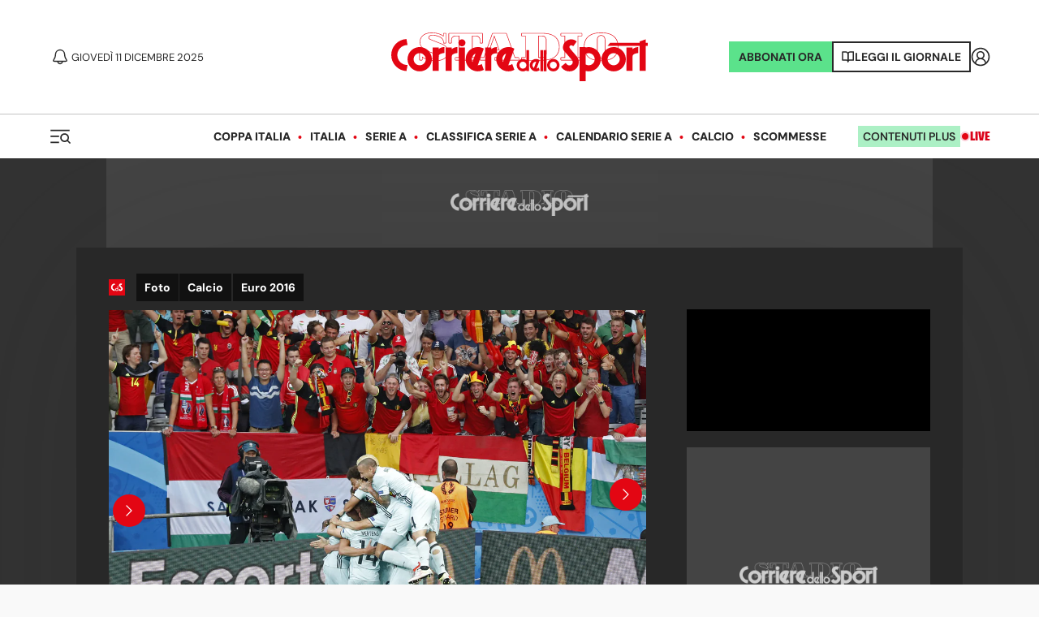

--- FILE ---
content_type: application/javascript; charset=utf-8
request_url: https://fundingchoicesmessages.google.com/f/AGSKWxUMdBtKRd69k0PsHNdU_Wt7UHBQ9Iy4DGhXlrK3pDOm0-IqVCP6hp7JtBrG2q69kGIkH4EK7j-S8mi8m91VqjwVjIfMv5CnQESbXEpFP8lpz2Ze9WIhm6oywT-nMnqVGPbK02NwNg==?fccs=W251bGwsbnVsbCxudWxsLG51bGwsbnVsbCxudWxsLFsxNzY1NDE0ODQ1LDIzMDAwMDAwMF0sbnVsbCxudWxsLG51bGwsW251bGwsWzcsNl0sbnVsbCxudWxsLG51bGwsbnVsbCxudWxsLG51bGwsbnVsbCxudWxsLG51bGwsM10sImh0dHBzOi8vd3d3LmNvcnJpZXJlZGVsbG9zcG9ydC5pdC9mb3RvL2NhbGNpby9ldXJvLTIwMTYvMjAxNi8wNi8yNi0xMjkwOTYyNC9ldXJvXzIwMTZfdW5naGVyaWEtYmVsZ2lvX2xlX2Vtb3ppb25pX2RlbGxhX3BhcnRpdGEiLG51bGwsW1s4LCI5UWt0ZEJIbXZvYyJdLFs5LCJlbi1VUyJdLFsxNiwiWzEsMSwxXSJdLFsxOSwiMiJdLFsxNywiWzBdIl0sWzI0LCIiXSxbMjksImZhbHNlIl1dXQ
body_size: 121
content:
if (typeof __googlefc.fcKernelManager.run === 'function') {"use strict";this.default_ContributorServingResponseClientJs=this.default_ContributorServingResponseClientJs||{};(function(_){var window=this;
try{
var jp=function(a){this.A=_.t(a)};_.u(jp,_.J);var kp=function(a){this.A=_.t(a)};_.u(kp,_.J);kp.prototype.getWhitelistStatus=function(){return _.F(this,2)};var lp=function(a){this.A=_.t(a)};_.u(lp,_.J);var mp=_.Zc(lp),np=function(a,b,c){this.B=a;this.j=_.A(b,jp,1);this.l=_.A(b,_.Jk,3);this.F=_.A(b,kp,4);a=this.B.location.hostname;this.D=_.Ag(this.j,2)&&_.O(this.j,2)!==""?_.O(this.j,2):a;a=new _.Lg(_.Kk(this.l));this.C=new _.Yg(_.q.document,this.D,a);this.console=null;this.o=new _.fp(this.B,c,a)};
np.prototype.run=function(){if(_.O(this.j,3)){var a=this.C,b=_.O(this.j,3),c=_.$g(a),d=new _.Rg;b=_.gg(d,1,b);c=_.D(c,1,b);_.dh(a,c)}else _.ah(this.C,"FCNEC");_.hp(this.o,_.A(this.l,_.Be,1),this.l.getDefaultConsentRevocationText(),this.l.getDefaultConsentRevocationCloseText(),this.l.getDefaultConsentRevocationAttestationText(),this.D);_.ip(this.o,_.F(this.F,1),this.F.getWhitelistStatus());var e;a=(e=this.B.googlefc)==null?void 0:e.__executeManualDeployment;a!==void 0&&typeof a==="function"&&_.Mo(this.o.G,
"manualDeploymentApi")};var op=function(){};op.prototype.run=function(a,b,c){var d;return _.v(function(e){d=mp(b);(new np(a,d,c)).run();return e.return({})})};_.Nk(7,new op);
}catch(e){_._DumpException(e)}
}).call(this,this.default_ContributorServingResponseClientJs);
// Google Inc.

//# sourceURL=/_/mss/boq-content-ads-contributor/_/js/k=boq-content-ads-contributor.ContributorServingResponseClientJs.en_US.9QktdBHmvoc.es5.O/d=1/exm=ad_blocking_detection_executable,kernel_loader,loader_js_executable/ed=1/rs=AJlcJMznTidOPtduC6Fj4NlYslwGfwmsXw/m=cookie_refresh_executable
__googlefc.fcKernelManager.run('\x5b\x5b\x5b7,\x22\x5b\x5bnull,\\\x22corrieredellosport.it\\\x22,\\\x22AKsRol-igqVY3tlkkRQLfbhXAsmaELcN8zHq5XzNrGx2D-9zQFTsQoOsMDuxb5YCHn8b-d9KpdnShqulnFey5E6irTGFIFtKZrHhDmiXC5SVRWduKP7Zv7O8MrYgl4SZQObdVFCNCGvyVuJ_ehUz2n2vifNb9K0Abg\\\\u003d\\\\u003d\\\x22\x5d,null,\x5b\x5bnull,null,null,\\\x22https:\/\/fundingchoicesmessages.google.com\/f\/AGSKWxWKCgUxy7V8pz9shErwWP4HBM3L5cly5Avs5aaIJImGGWucAPUcnlhQijR2JdnhcE1Ms1rMdlU5SvyL2pglYAy2t0lrXzckRLlFqf7o_mSd3yEsZW23_XeNJ_rbTvv_D717yt16gA\\\\u003d\\\\u003d\\\x22\x5d,null,null,\x5bnull,null,null,\\\x22https:\/\/fundingchoicesmessages.google.com\/el\/AGSKWxXVEpcebzOHApVn10KX4h5ZRRS3vkOpO0OQmmoUVIw1MyhJZyw3Q_n6KuphXFJPnlDsbghSK_aIvTF_RKvyLov7gAnfpuHVDOua0r-twsgYcRKMPBW-WBOl3T6rRFIuq3ECO2nSUg\\\\u003d\\\\u003d\\\x22\x5d,null,\x5bnull,\x5b7,6\x5d,null,null,null,null,null,null,null,null,null,3\x5d\x5d,\x5b2,1\x5d\x5d\x22\x5d\x5d,\x5bnull,null,null,\x22https:\/\/fundingchoicesmessages.google.com\/f\/AGSKWxX3i5-ws2i4Nj_GBARhuv8BrppC1KxUkFFZb8zhymG75uTsqAcTg0hQANe3OeFQY5r373IM-stDyAQW4oKRXyfQsL3wq7IF-FV3VuT92u7kE4AC06M3UXF6PCjLR74FiFOQ7C_eZQ\\u003d\\u003d\x22\x5d\x5d');}

--- FILE ---
content_type: application/javascript; charset=UTF-8
request_url: https://www.corrieredellosport.it/_next/static/chunks/pages/foto-1f6b143e6ca273f4.js
body_size: 1808
content:
(self.webpackChunk_N_E=self.webpackChunk_N_E||[]).push([[4831],{11161:function(e,t,i){(window.__NEXT_P=window.__NEXT_P||[]).push(["/foto",function(){return i(79272)}])},46051:function(e,t,i){"use strict";var n=i(52322);i(2784);var o=i(72779),l=i.n(o),s=i(6985),r=i.n(s);let d=e=>{let{link:t,color:i,onClick:o,filled:s,active:d,children:c,type:a,poll:u,pagination:x,size:m,category:_,hideMobile:v}=e,j=t?"a":"button";return _?(0,n.jsx)(j,{href:t,type:t?null:a||"button",onClick:o,disabled:!d&&u,style:{backgroundColor:"#6FB62C",color:"white"},className:l()(r().button,v?r().hideMobile:"",{[r().active]:d,[r().filled]:s,[r().pagination]:x,[r().big]:"big"===m}),children:c}):(0,n.jsx)(j,{href:t,type:t?null:a||"button",onClick:o,disabled:!d&&u,style:i?{"--button-color":i}:null,className:l()(r().button,v?r().hideMobile:"",{[r().active]:d,[r().filled]:s,[r().pagination]:x,[r().big]:"big"===m}),children:c})};t.Z=d},35910:function(e,t,i){"use strict";var n=i(52322);i(2784);let o=e=>{let{children:t}=e;return(0,n.jsx)("div",{"data-theme":"dark",style:{backgroundColor:"var(--bg)",display:"flow-root"},children:t})};t.Z=o},43198:function(e,t,i){"use strict";var n=i(52322);i(2784);var o=i(39991);let l=e=>{let{error:t}=e;return(0,n.jsx)(o.Z,{children:(0,n.jsx)("h1",{children:"".concat(t.statusCode||"000"," - ").concat(t.statusText)})})};t.Z=l},84822:function(e,t,i){"use strict";i.d(t,{Z:function(){return C}});var n=i(52322);i(2784),i(39097);var o=i(35468),l=i(37935),s=i(93480),r=i(29483),d=i(73453),c=i(88454),a=i(96379),u=i(56745);i(47516),i(12541),i(71081);var x=i(17373),m=i(47394);i(14639),i(12895);var _=i(80248),v=i(7364),j=i(48128),b=i(6455),p=i(55764),h=i(92131),Z=i(73041),f=i(30866);function g(e,t){var i;return null===(i=null==e?void 0:e.find(e=>t in e))||void 0===i?void 0:i[t]}var k=i(90013);let y=e=>{var t,i,y,C,F;let{foto:w,cat:B}=e;return(0,n.jsxs)(n.Fragment,{children:[(0,n.jsx)(r.Z,{title:g(null==B?void 0:null===(t=B.attributes)||void 0===t?void 0:t.attributes,"meta_title_rubrica")||"Foto",description:g(null==B?void 0:null===(i=B.attributes)||void 0===i?void 0:i.attributes,"meta_description_rubrica"),url:"/foto".concat(null==B?void 0:null===(y=B.term)||void 0===y?void 0:y.replace("/cds",""))}),(0,n.jsx)(a.Wg,{title:"Foto",content_group:"Fotogallery"}),(0,n.jsx)(v.Z,{}),(0,n.jsxs)(j.ZP,{children:[(0,n.jsx)(_.Z,{}),(0,n.jsxs)(c.g,{children:[(0,n.jsx)(d.Z,{id:"oop"}),(0,n.jsx)(d.Z,{id:"pixel"}),(0,n.jsx)(d.Z,{id:"skin",device:"desktop"}),(0,n.jsx)(d.Z,{id:"spot",device:"mobile"}),(0,n.jsxs)(o.Z,{children:[(0,n.jsx)(d.Z,{id:"mobile_top",device:"mobile"}),(0,n.jsx)(d.Z,{id:"mobile_bot",device:"mobile"}),(0,n.jsx)(d.Z,{id:"pushbar_top",device:"desktop"}),(0,n.jsx)(f.Z,{path:B?null==B?void 0:null===(C=B.term)||void 0===C?void 0:C.replace("/cds/","/cds/foto/"):"/cds/foto",home:!0}),(0,n.jsx)(h.Z,{size:"small",children:(0,n.jsx)(Z.Z,{heading:1,children:B?"Foto di ".concat(B.label):"Foto"})}),(0,n.jsx)(s.Z,{children:(0,n.jsx)(l.Z,{stickyDx:!0,firstColumn:(0,n.jsx)(n.Fragment,{children:(0,n.jsx)(k.Z,{news:w.slice(1,7),layoutOriginal:"news_rss_vaschetta_1_3_2",big:4,small:2})}),secondColumn:(0,n.jsx)(d.Z,{id:"mediumrectangle_top",device:"desktop"})})}),(0,n.jsx)(d.Z,{id:"pushbar_mid",device:"desktop"}),(0,n.jsx)(s.Z,{props:{id:"skinmobile"},children:(0,n.jsx)(l.Z,{firstColumn:(0,n.jsx)(m.Z,{columns:"minmax(0, 1fr) minmax(0, 1fr)",hgutter:"40px",vgutter:"40px",children:w.slice(7,13).map(e=>(0,n.jsx)(x.Z,{article:e,size:"medium-2025"}))}),secondColumn:(0,n.jsxs)(n.Fragment,{children:[(0,n.jsx)(d.Z,{id:"mediumrectangle_mid",sticky:!0,device:"desktop"}),(0,n.jsx)(d.Z,{id:"mediumrectangle_mid",sticky:!0,device:"mobile"})]}),stickyDx:!0})}),(0,n.jsx)(d.Z,{id:"pushbar_bot",device:"desktop"}),(0,n.jsx)(s.Z,{children:(0,n.jsx)(l.Z,{firstColumn:(0,n.jsxs)(n.Fragment,{children:[(0,n.jsx)(u.Z,{children:"Altre Foto"}),(0,n.jsx)(m.Z,{columns:"minmax(0, 1fr) minmax(0, 1fr)",hgutter:"40px",vgutter:"40px",children:w.slice(13,20).map(e=>(0,n.jsx)(x.Z,{article:e,size:"medium-2025"}))})]}),secondColumn:(0,n.jsxs)(n.Fragment,{children:[(0,n.jsx)(d.Z,{id:"mediumrectangle_last",sticky:!0,device:"desktop"}),(0,n.jsx)(d.Z,{id:"mediumrectangle_last",sticky:!0,device:"mobile"})]}),stickyDx:!0})}),(0,n.jsx)(d.Z,{id:"pushbar_last",device:"desktop"})]})]}),(0,n.jsx)(b.Z,{href:B?null==B?void 0:null===(F=B.term)||void 0===F?void 0:F.replace("/cds/","/foto/"):"/foto",name:B?B.label:""}),[...Array(10).keys()].slice(1).map((e,t)=>{var i;return(0,n.jsx)(p.Z,{last:9===e||null,current:t+2,type:"foto",rows:10,start:10*e+10,cat:B?null==B?void 0:null===(i=B.term)||void 0===i?void 0:i.replace("/cds/",""):null,title:B?B.label:"",index:e})})]})]})};var C=y},79272:function(e,t,i){"use strict";i.r(t),i.d(t,{__N_SSG:function(){return d}});var n=i(52322);i(2784);var o=i(35910),l=i(43198),s=i(84822);let r=e=>{let{foto:t,headerLinks:i,error:o,seoConf:r}=e;return o?(0,n.jsx)(l.Z,{error:o}):(0,n.jsx)(s.Z,{foto:t,headerLinks:i,seoConf:r})};r.Layout=o.Z;var d=!0;t.default=r},6985:function(e){e.exports={button:"Button_button__r_ga_",pagination:"Button_pagination__18OjG",hideMobile:"Button_hideMobile__FSK8E",buttona:"Button_buttona__pNHWR",LiveHeader:"Button_LiveHeader__ZxDYW",big:"Button_big__i1FFS",active:"Button_active__qmrCj",filled:"Button_filled___FzKx"}}},function(e){e.O(0,[897,6234,7482,8834,8454,4667,3468,9093,9489,248,5379,7373,7718,9356,4888,9774,2888,179],function(){return e(e.s=11161)}),_N_E=e.O()}]);

--- FILE ---
content_type: application/javascript; charset=UTF-8
request_url: https://www.corrieredellosport.it/_next/static/chunks/pages/foto/%5B...slug%5D-d7f7b144e6d945cf.js
body_size: 11768
content:
(self.webpackChunk_N_E=self.webpackChunk_N_E||[]).push([[6390],{10293:function(e,t,i){(window.__NEXT_P=window.__NEXT_P||[]).push(["/foto/[...slug]",function(){return i(9385)}])},10366:function(e,t,i){"use strict";Object.defineProperty(t,"__esModule",{value:!0}),t.suspense=function(){let e=Error(l.NEXT_DYNAMIC_NO_SSR_CODE);throw e.digest=l.NEXT_DYNAMIC_NO_SSR_CODE,e},t.NoSSR=function(e){let{children:t}=e;return t},(0,i(23903).Z)(i(2784));var l=i(17821)},55263:function(e,t,i){"use strict";Object.defineProperty(t,"__esModule",{value:!0}),t.default=function(e,t){let i=n.default,s={loading:e=>{let{error:t,isLoading:i,pastDelay:l}=e;return null}};e instanceof Promise?s.loader=()=>e:"function"==typeof e?s.loader=e:"object"==typeof e&&(s=l({},s,e)),s=l({},s,t);let o=s.loader,a=()=>null!=o?o().then(r):Promise.resolve(r(()=>null));return s.loadableGenerated&&delete(s=l({},s,s.loadableGenerated)).loadableGenerated,"boolean"!=typeof s.ssr||s.ssr||(delete s.webpack,delete s.modules),i(l({},s,{loader:a}))};var l=i(59419).Z,s=i(23903).Z;s(i(2784));var n=s(i(55933));function r(e){return{default:(null==e?void 0:e.default)||e}}("function"==typeof t.default||"object"==typeof t.default&&null!==t.default)&&void 0===t.default.__esModule&&(Object.defineProperty(t.default,"__esModule",{value:!0}),Object.assign(t.default,t),e.exports=t.default)},34798:function(e,t,i){"use strict";Object.defineProperty(t,"__esModule",{value:!0}),t.LoadableContext=void 0;var l=(0,i(23903).Z)(i(2784));let s=l.default.createContext(null);t.LoadableContext=s},55933:function(e,t,i){"use strict";Object.defineProperty(t,"__esModule",{value:!0}),t.default=void 0;var l=i(18282).Z,s=i(59419).Z,n=(0,i(23903).Z)(i(2784)),r=i(10366),o=i(34798);let a=[],d=[],c=!1;function u(e){let t=e(),i={loading:!0,loaded:null,error:null};return i.promise=t.then(e=>(i.loading=!1,i.loaded=e,e)).catch(e=>{throw i.loading=!1,i.error=e,e}),i}class m{promise(){return this._res.promise}retry(){this._clearTimeouts(),this._res=this._loadFn(this._opts.loader),this._state={pastDelay:!1,timedOut:!1};let{_res:e,_opts:t}=this;e.loading&&("number"==typeof t.delay&&(0===t.delay?this._state.pastDelay=!0:this._delay=setTimeout(()=>{this._update({pastDelay:!0})},t.delay)),"number"==typeof t.timeout&&(this._timeout=setTimeout(()=>{this._update({timedOut:!0})},t.timeout))),this._res.promise.then(()=>{this._update({}),this._clearTimeouts()}).catch(e=>{this._update({}),this._clearTimeouts()}),this._update({})}_update(e){this._state=s({},this._state,{error:this._res.error,loaded:this._res.loaded,loading:this._res.loading},e),this._callbacks.forEach(e=>e())}_clearTimeouts(){clearTimeout(this._delay),clearTimeout(this._timeout)}getCurrentValue(){return this._state}subscribe(e){return this._callbacks.add(e),()=>{this._callbacks.delete(e)}}constructor(e,t){this._loadFn=e,this._opts=t,this._callbacks=new Set,this._delay=null,this._timeout=null,this.retry()}}function h(e){return function(e,t){let i=Object.assign({loader:null,loading:null,delay:200,timeout:null,webpack:null,modules:null,ssr:!0},t),s=null;function a(){if(!s){let t=new m(e,i);s={getCurrentValue:t.getCurrentValue.bind(t),subscribe:t.subscribe.bind(t),retry:t.retry.bind(t),promise:t.promise.bind(t)}}return s.promise()}if(i.lazy=n.default.lazy(l(function*(){if(i.ssr&&s){let e=s.getCurrentValue(),t=yield e.loaded;if(t)return t}return yield i.loader()})),!c){let e=i.webpack?i.webpack():i.modules;e&&d.push(t=>{for(let i of e)if(-1!==t.indexOf(i))return a()})}function u(e){!function(){a();let e=n.default.useContext(o.LoadableContext);e&&Array.isArray(i.modules)&&i.modules.forEach(t=>{e(t)})}();let t=i.loading,l=n.default.createElement(t,{isLoading:!0,pastDelay:!0,error:null}),s=i.ssr?n.default.Fragment:r.NoSSR,d=i.lazy;return n.default.createElement(n.default.Suspense,{fallback:l},n.default.createElement(s,null,n.default.createElement(d,Object.assign({},e))))}return u.preload=()=>a(),u.displayName="LoadableComponent",u}(u,e)}function v(e,t){let i=[];for(;e.length;){let l=e.pop();i.push(l(t))}return Promise.all(i).then(()=>{if(e.length)return v(e,t)})}h.preloadAll=()=>new Promise((e,t)=>{v(a).then(e,t)}),h.preloadReady=function(){let e=arguments.length>0&&void 0!==arguments[0]?arguments[0]:[];return new Promise(t=>{let i=()=>(c=!0,t());v(d,e).then(i,i)})},window.__NEXT_PRELOADREADY=h.preloadReady,t.default=h},46051:function(e,t,i){"use strict";var l=i(52322);i(2784);var s=i(72779),n=i.n(s),r=i(6985),o=i.n(r);let a=e=>{let{link:t,color:i,onClick:s,filled:r,active:a,children:d,type:c,poll:u,pagination:m,size:h,category:v,hideMobile:x}=e,p=t?"a":"button";return v?(0,l.jsx)(p,{href:t,type:t?null:c||"button",onClick:s,disabled:!a&&u,style:{backgroundColor:"#6FB62C",color:"white"},className:n()(o().button,x?o().hideMobile:"",{[o().active]:a,[o().filled]:r,[o().pagination]:m,[o().big]:"big"===h}),children:d}):(0,l.jsx)(p,{href:t,type:t?null:c||"button",onClick:s,disabled:!a&&u,style:i?{"--button-color":i}:null,className:n()(o().button,x?o().hideMobile:"",{[o().active]:a,[o().filled]:r,[o().pagination]:m,[o().big]:"big"===h}),children:d})};t.Z=a},89624:function(e,t,i){"use strict";var l=i(52322),s=i(2784),n=i(39097),r=i.n(n),o=i(72779),a=i.n(o),d=i(25237),c=i.n(d),u=i(78843),m=i(32378),h=i.n(m),v=i(34688);let x=c()(()=>i.e(5321).then(i.bind(i,5321)),{loadableGenerated:{webpack:()=>[5321]},ssr:!1}),p=e=>{let{size:t,breadcrumbs:i,links:n,style:o,children:d,liveHeader:c}=e,m=i?i.substr(1).split("/"):[],p=m.map((e,t)=>(0,l.jsxs)(s.Fragment,{children:[(0,l.jsx)("span",{className:h().separator,children:"/"}),(0,l.jsx)(r(),{legacyBehavior:!0,href:"/".concat(m.slice(0,t+1).join("/")),prefetch:!1,children:(0,l.jsx)("a",{children:(0,u.Z)(e)})})]},e)).slice(0,-1);return(0,l.jsxs)("header",{className:a()(h().header,{[h().small]:t}),style:{...o},children:[(0,l.jsxs)("div",{className:h().title,children:[(0,l.jsx)(r(),{legacyBehavior:!0,href:"/",prefetch:!1,children:(0,l.jsx)("a",{className:h().icon,children:(0,l.jsx)(v.Z,{style:{height:"16px",width:"16px",display:"block"}})})}),i&&p.length?(0,l.jsx)("nav",{className:h().breadcrumbs,children:p}):null,(0,l.jsx)("span",{children:"/"}),"small"===t?(0,l.jsx)("h3",{children:d}):"medium"===t?(0,l.jsx)("h2",{children:d}):(0,l.jsx)("h1",{className:c?h().live:null,children:d})]}),n?(0,l.jsx)(x,{links:n}):null]})};t.Z=p},31585:function(e,t,i){"use strict";var l=i(52322),s=i(2784),n=i(72779),r=i.n(n),o=i(97704),a=i(63485),d=i.n(a);let c=e=>{let{media:t,caption:i,credit:n,nomargin:a,number:c,total:u,first:m,hdWidth:h,hdHeight:v,fotonewsHeight:x,related:p,created:_}=e,{ref:j,inView:f}=(0,o.YD)({threshold:.1,triggerOnce:!0}),[g,b]=(0,s.useState)(),Z=h?x?"100%":584:null,y=v&&h?Math.round(v/h*584):null,C=Z&&y&&t.media.image?t.media.image.replace("/images/","/img/".concat(Z,"/").concat(y,"/")):t.media.image;return t?(0,l.jsxs)("figure",{className:r()(d().container,a?d().nomargin:"",p?d().related:""),children:[!1===(()=>{if(!n&&(null==_?void 0:_.dateUTC)){let e=(null==_?void 0:_.dateUTC)?new Date(_.dateUTC):new Date,t=function(e){let t=new Date;return Math.ceil(Math.abs(t-e)/864e5)}(e);if(t>=90)return!0}return!1})()?(0,l.jsx)("img",{className:r()(d().image,{[d().isLoaded]:g},d().lazy,!0==(!!x&&x>h)?d().vertical:""),[f?"src":"data-src"]:C,width:Z,height:y,ref:j,onLoad:()=>b(!0),alt:i||""}):(0,l.jsx)("img",{className:r()(d().image,{[d().isLoaded]:!0}),width:Z,height:y,src:"https://cdn.corrieredellosport.it/next/img/placeholder-foto.png"}),(i||n||c)&&(0,l.jsxs)("figcaption",{className:m?d().first:"",children:[(0,l.jsxs)("span",{className:d().number,children:[c," di ",u]}),n&&(0,l.jsxs)("span",{className:d().copyright,children:["\xa9 ","Masi"===n?"Ciamillo/Masi":n]}),(0,l.jsx)("div",{style:{marginTop:"10px"},dangerouslySetInnerHTML:{__html:i||""}})]})]}):(0,l.jsx)(l.Fragment,{})};t.Z=c},99308:function(e,t,i){"use strict";i(43770),i(39323),i(2784)},4551:function(e,t,i){"use strict";var l=i(52322);i(2784);var s=i(39097),n=i.n(s),r=i(14639),o=i(65687),a=i.n(o);let d=e=>{var t,i,s,o;let{news:d,type:c,link:u,isPremium:m,created:h}=e;return"fotogallery"===c?(0,l.jsx)(n(),{legacyBehavior:!0,href:u,children:(0,l.jsx)("a",{className:a().fotogallery,children:(0,l.jsx)(r.Z,{width:1238,height:619,preferred:"2x1",image:d.media,showCopyright:!0,alt:(null===(t=d.media)||void 0===t?void 0:t.captionCustom)||d.title,isPremium:m,big:!0,created:h,isMain:!0})})}):"video"===c?null:"fotonews"===c?(0,l.jsx)(r.Z,{width:1238,height:619,preferred:"2x1",image:{image:null===(i=d.media[0])||void 0===i?void 0:i.href},showCopyright:!0,alt:(null===(s=d.media)||void 0===s?void 0:s.captionCustom)||d.title,isPremium:m,big:!0,created:h,isMain:!0}):(0,l.jsx)(r.Z,{width:1238,height:619,preferred:"2x1",image:d.media,showCopyright:!0,alt:(null===(o=d.media)||void 0===o?void 0:o.captionCustom)||d.title,isPremium:m,fetchpriority:!0,created:h,big:!0,isMain:!0})};t.Z=d},38219:function(e,t,i){"use strict";i.d(t,{Z:function(){return r}});var l=i(52322);i(2784);var s=i(36234),n=i(79468);function r(e){let{item:t,style:i}=e,r=t.published||t.updated||t.created||null,o=(0,n.Z)(t.published.dateUTC,t.updated.dateUTC)?t.updated:null,a=e=>{let t=s.ou.fromISO(e,{zone:"utc"}).setZone("Europe/Rome").toISO({suppressMilliseconds:!0});return t},d=s.ou.fromISO(r.dateUTC,{zone:"utc"}).setLocale("it").setZone("Europe/Rome").toFormat("d LLLL yyyy, HH:mm"),c=o?s.ou.fromISO(o.dateUTC,{zone:"utc"}).setLocale("it").setZone("Europe/Rome").toFormat("d LLLL yyyy, HH:mm"):null;return(0,l.jsx)(l.Fragment,{children:r?(0,l.jsxs)("div",{style:i,children:[(0,l.jsxs)("time",{dateTime:a(r.dateUTC),children:["Pubblicato il",(0,l.jsxs)("b",{children:[" ",d]}),"\xa0"]}),c&&(0,l.jsxs)("time",{dateTime:a(o.dateUTC),children:["(Aggiornato il ",c,")"]})]}):null})}},35910:function(e,t,i){"use strict";var l=i(52322);i(2784);let s=e=>{let{children:t}=e;return(0,l.jsx)("div",{"data-theme":"dark",style:{backgroundColor:"var(--bg)",display:"flow-root"},children:t})};t.Z=s},43198:function(e,t,i){"use strict";var l=i(52322);i(2784);var s=i(39991);let n=e=>{let{error:t}=e;return(0,l.jsx)(s.Z,{children:(0,l.jsx)("h1",{children:"".concat(t.statusCode||"000"," - ").concat(t.statusText)})})};t.Z=n},84822:function(e,t,i){"use strict";i.d(t,{Z:function(){return w}});var l=i(52322);i(2784),i(39097);var s=i(35468),n=i(37935),r=i(93480),o=i(29483),a=i(73453),d=i(88454),c=i(96379),u=i(56745);i(47516),i(12541),i(71081);var m=i(17373),h=i(47394);i(14639),i(12895);var v=i(80248),x=i(7364),p=i(48128),_=i(6455),j=i(55764),f=i(92131),g=i(73041),b=i(30866);function Z(e,t){var i;return null===(i=null==e?void 0:e.find(e=>t in e))||void 0===i?void 0:i[t]}var y=i(90013);let C=e=>{var t,i,C,w,k;let{foto:S,cat:N}=e;return(0,l.jsxs)(l.Fragment,{children:[(0,l.jsx)(o.Z,{title:Z(null==N?void 0:null===(t=N.attributes)||void 0===t?void 0:t.attributes,"meta_title_rubrica")||"Foto",description:Z(null==N?void 0:null===(i=N.attributes)||void 0===i?void 0:i.attributes,"meta_description_rubrica"),url:"/foto".concat(null==N?void 0:null===(C=N.term)||void 0===C?void 0:C.replace("/cds",""))}),(0,l.jsx)(c.Wg,{title:"Foto",content_group:"Fotogallery"}),(0,l.jsx)(x.Z,{}),(0,l.jsxs)(p.ZP,{children:[(0,l.jsx)(v.Z,{}),(0,l.jsxs)(d.g,{children:[(0,l.jsx)(a.Z,{id:"oop"}),(0,l.jsx)(a.Z,{id:"pixel"}),(0,l.jsx)(a.Z,{id:"skin",device:"desktop"}),(0,l.jsx)(a.Z,{id:"spot",device:"mobile"}),(0,l.jsxs)(s.Z,{children:[(0,l.jsx)(a.Z,{id:"mobile_top",device:"mobile"}),(0,l.jsx)(a.Z,{id:"mobile_bot",device:"mobile"}),(0,l.jsx)(a.Z,{id:"pushbar_top",device:"desktop"}),(0,l.jsx)(b.Z,{path:N?null==N?void 0:null===(w=N.term)||void 0===w?void 0:w.replace("/cds/","/cds/foto/"):"/cds/foto",home:!0}),(0,l.jsx)(f.Z,{size:"small",children:(0,l.jsx)(g.Z,{heading:1,children:N?"Foto di ".concat(N.label):"Foto"})}),(0,l.jsx)(r.Z,{children:(0,l.jsx)(n.Z,{stickyDx:!0,firstColumn:(0,l.jsx)(l.Fragment,{children:(0,l.jsx)(y.Z,{news:S.slice(1,7),layoutOriginal:"news_rss_vaschetta_1_3_2",big:4,small:2})}),secondColumn:(0,l.jsx)(a.Z,{id:"mediumrectangle_top",device:"desktop"})})}),(0,l.jsx)(a.Z,{id:"pushbar_mid",device:"desktop"}),(0,l.jsx)(r.Z,{props:{id:"skinmobile"},children:(0,l.jsx)(n.Z,{firstColumn:(0,l.jsx)(h.Z,{columns:"minmax(0, 1fr) minmax(0, 1fr)",hgutter:"40px",vgutter:"40px",children:S.slice(7,13).map(e=>(0,l.jsx)(m.Z,{article:e,size:"medium-2025"}))}),secondColumn:(0,l.jsxs)(l.Fragment,{children:[(0,l.jsx)(a.Z,{id:"mediumrectangle_mid",sticky:!0,device:"desktop"}),(0,l.jsx)(a.Z,{id:"mediumrectangle_mid",sticky:!0,device:"mobile"})]}),stickyDx:!0})}),(0,l.jsx)(a.Z,{id:"pushbar_bot",device:"desktop"}),(0,l.jsx)(r.Z,{children:(0,l.jsx)(n.Z,{firstColumn:(0,l.jsxs)(l.Fragment,{children:[(0,l.jsx)(u.Z,{children:"Altre Foto"}),(0,l.jsx)(h.Z,{columns:"minmax(0, 1fr) minmax(0, 1fr)",hgutter:"40px",vgutter:"40px",children:S.slice(13,20).map(e=>(0,l.jsx)(m.Z,{article:e,size:"medium-2025"}))})]}),secondColumn:(0,l.jsxs)(l.Fragment,{children:[(0,l.jsx)(a.Z,{id:"mediumrectangle_last",sticky:!0,device:"desktop"}),(0,l.jsx)(a.Z,{id:"mediumrectangle_last",sticky:!0,device:"mobile"})]}),stickyDx:!0})}),(0,l.jsx)(a.Z,{id:"pushbar_last",device:"desktop"})]})]}),(0,l.jsx)(_.Z,{href:N?null==N?void 0:null===(k=N.term)||void 0===k?void 0:k.replace("/cds/","/foto/"):"/foto",name:N?N.label:""}),[...Array(10).keys()].slice(1).map((e,t)=>{var i;return(0,l.jsx)(j.Z,{last:9===e||null,current:t+2,type:"foto",rows:10,start:10*e+10,cat:N?null==N?void 0:null===(i=N.term)||void 0===i?void 0:i.replace("/cds/",""):null,title:N?N.label:"",index:e})})]})]})};var w=C},9385:function(e,t,i){"use strict";i.r(t),i.d(t,{__N_SSG:function(){return ej},default:function(){return ef}});var l=i(52322),s=i(2784),n=i(43198),r=i(25237),o=i.n(r),a=i(35468),d=i(37935),c=i(23657),u=i(93480),m=i(29483),h=i(73453),v=i(88454),x=i(96379),p=i(56745),_=i(17373),j=i(7364),f=i(12895),g=i(80248),b=i(93687),Z=i(72779),y=i.n(Z),C=i(7702),w=i(43524);i(17684);var k=i(85416),S=i(5029),N=i(1245),I=i.n(N),M=i(47516);let F=e=>{var t,i;let{foto:n,handleChangeDidascalia:r}=e,[o,a]=(0,s.useState)(0),[d,c]=(0,s.useState)(!1),u=(0,s.useRef)(),m=(0,s.useRef)();return(0,s.useEffect)(()=>{let e=e=>{("Escape"===e.key||27===e.keycode)&&c(!1)};return document.addEventListener("keydown",e),()=>{document.removeEventListener("keydown",e)}},[]),(0,s.useEffect)(()=>{var e;(null===(e=null==n?void 0:n.media[o])||void 0===e?void 0:e.summary)?r(n.media[o].summary):r(n.summary),o>0&&(0,x.LV)({url:"".concat(n.href,"?fotogallery_id=").concat(o),title:n.title,content_group:"Fotogallery",isEvent:!0}),o>0&&o%2==0&&window.dispatchEvent(new CustomEvent("admSPAReload"))},[o]),(0,l.jsxs)("div",{className:I().container,children:[(0,l.jsx)(C.tq,{loop:!0,onSlideChange:()=>{var e,t;return a(null==u?void 0:null===(e=u.current)||void 0===e?void 0:null===(t=e.swiper)||void 0===t?void 0:t.realIndex)},navigation:{nextEl:".img-slider-next",prevEl:".img-slider-prev"},ref:u,modules:[w.W_,w.N1],keyboard:!0,children:n.media.map(e=>{if(!e.credit&&n.updated){var t;let i=(null===(t=n.updated)||void 0===t?void 0:t.dateUTC)?new Date(n.updated.dateUTC):new Date,s=function(e){let t=new Date;return Math.ceil(Math.abs(t-e)/864e5)}(i);if(s>=90)return(0,l.jsx)(C.o5,{children:(0,l.jsx)("img",{className:I().slideImg,src:"https://cdn.corrieredellosport.it/next/img/placeholder-foto.png"})},e.href)}return(0,l.jsxs)(C.o5,{children:[(0,l.jsx)("img",{className:I().slideImg,src:e.href,alt:e.title}),e.credit?(0,l.jsxs)("small",{children:["\xa9 ","Masi"===e.credit?"Ciamillo/Masi":e.credit]}):null]},e.href)})}),(0,l.jsxs)("button",{type:"button",className:y()(I().prev,"img-slider-prev"),children:[(0,l.jsx)("span",{className:"sr-only",children:"Precedente"}),(0,l.jsx)(S.Z,{left:!0})]}),(0,l.jsxs)("button",{type:"button",className:y()(I().next,"img-slider-next"),children:[(0,l.jsx)("span",{className:"sr-only",children:"Successivo"}),(0,l.jsx)(S.Z,{})]}),(0,l.jsx)("div",{className:I().meta,children:(0,l.jsxs)("span",{children:[o+1," di ",n.media.length]})}),d?(0,l.jsxs)(l.Fragment,{children:[(0,l.jsxs)("div",{className:I().fullScreen,children:[(0,l.jsxs)("div",{className:I().firstCol,children:[(0,l.jsxs)("div",{className:I().fullScreenWrapper,children:[(0,l.jsx)(C.tq,{loop:!0,initialSlide:null==u?void 0:null===(t=u.current)||void 0===t?void 0:null===(i=t.swiper)||void 0===i?void 0:i.realIndex,onSlideChange:()=>{var e,t;a(null==m?void 0:null===(e=m.current)||void 0===e?void 0:null===(t=e.swiper)||void 0===t?void 0:t.realIndex)},navigation:{nextEl:".fullscreen-slider-next",prevEl:".fullscreen-slider-prev"},ref:m,keyboard:!0,modules:[w.W_,w.N1],children:n.media.map(e=>{if(!e.credit&&n.updated){var t;let i=(null===(t=n.updated)||void 0===t?void 0:t.dateUTC)?new Date(n.updated.dateUTC):new Date,s=function(e){let t=new Date;return Math.ceil(Math.abs(t-e)/864e5)}(i);if(s>=90)return(0,l.jsx)(C.o5,{children:(0,l.jsx)("img",{className:I().slideImg,src:"https://cdn.corrieredellosport.it/next/img/placeholder-foto.png"})},e.href)}return(0,l.jsxs)(C.o5,{children:[(0,l.jsx)("img",{className:I().slideImg,src:e.href,alt:e.title}),e.credit?(0,l.jsxs)("small",{children:["\xa9 ","Masi"===e.credit?"Ciamillo/Masi":e.credit]}):(0,l.jsx)(l.Fragment,{})]},e.href)})}),(0,l.jsxs)("button",{type:"button",className:y()(I().prev,"fullscreen-slider-prev"),children:[(0,l.jsx)("span",{className:"sr-only",children:"Precedente"}),(0,l.jsx)(S.Z,{left:!0})]}),(0,l.jsxs)("button",{type:"button",className:y()(I().next,"fullscreen-slider-next"),children:[(0,l.jsx)("span",{className:"sr-only",children:"Successivo"}),(0,l.jsx)(S.Z,{})]})]}),(0,l.jsxs)("div",{className:I().meta,children:[(0,l.jsxs)("span",{children:[o+1," di ",n.media.length]}),(0,l.jsxs)("button",{type:"button",onClick:()=>c(!1),children:["Esci dal Fullscreen ",(0,l.jsx)(k.Z,{})]})]}),(0,l.jsx)(M.Z,{children:n.title})]}),(0,l.jsx)("div",{className:I().secondCol})]}),(0,l.jsx)("div",{className:I().overlay,"aria-hidden":"true",onClick:()=>c(!1)})]}):null]})};i(36234);var E=i(12541),z=i(73041),D=i(38219);let L=e=>{let{foto:t,page:i}=e,[n,r]=(0,s.useState)(t.summary),o=e=>{r(e)};return(0,l.jsxs)(l.Fragment,{children:[(0,l.jsx)(F,{handleChangeDidascalia:o,foto:t}),(0,l.jsx)(z.Z,{heading:1,subpage:i||null,children:t.title}),(0,l.jsx)(E.Z,{size:"small",children:n}),(0,l.jsx)(D.Z,{item:t,style:{color:"#fff",marginTop:8,fontSize:14}})]})};var T=i(30866),H=i(95379),O=i(47394);let R=c.jU?o()(()=>Promise.all([i.e(3325),i.e(4614),i.e(2527),i.e(5234)]).then(i.bind(i,83571)),{loadableGenerated:{webpack:()=>[83571]},ssr:!1}):()=>(0,l.jsx)(l.Fragment,{}),P=o()(()=>i.e(9878).then(i.bind(i,45682)),{loadableGenerated:{webpack:()=>[45682]},ssr:!1}),A=o()(()=>i.e(7050).then(i.bind(i,67050)).then(e=>e.OutbrainWidget),{loadableGenerated:{webpack:()=>[67050]},ssr:!1}),W=e=>{var t,i,n,r,o,c,Z,y,C,w,k;let{foto:S,jsonAltreFoto:N}=e,I=null==S?void 0:null===(t=S.category)||void 0===t?void 0:null===(i=t.term)||void 0===i?void 0:i.replace("/cds/",""),M=(0,H.r)().teams.filter(e=>e.cat===I||e.catCDS===I),F=1===M.length?M[0]:null;return(0,s.useEffect)(()=>(window.userhash=S.userhash,()=>{window.userhash=!1}),[]),(0,l.jsxs)(l.Fragment,{children:[(0,l.jsx)(m.Z,{imgsocial:null==S?void 0:S.attributes.imgsocial,imgseo:null==S?void 0:null===(n=S.attributes)||void 0===n?void 0:n.imgseo,titoloseo:null==S?void 0:null===(r=S.attributes)||void 0===r?void 0:r.titoloseo,descseo:null==S?void 0:null===(o=S.attributes)||void 0===o?void 0:o.descseo,titolosocial:null==S?void 0:null===(c=S.attributes)||void 0===c?void 0:c.titolosocial,descsocial:null==S?void 0:null===(Z=S.attributes)||void 0===Z?void 0:Z.descsocial,title:S.title,type:"foto",isfotonews:"foto",foto:S,url:S.href,modified:null===(y=S.updated)||void 0===y?void 0:y.dateUTC,created:null===(C=S.published)||void 0===C?void 0:C.dateUTC,description:S.clearSummary,image:null===(w=S.media[0])||void 0===w?void 0:w.href}),(0,l.jsx)(x.Wg,{title:S.title,user:S.userhash,content_group:"Fotogallery"}),(0,l.jsx)(j.Z,{}),(0,l.jsx)(f.Z,{children:(0,l.jsx)(g.Z,{})}),(0,l.jsxs)(v.g,{team:null==F?void 0:F.name,fotoold:"old",children:[(0,l.jsx)(h.Z,{id:"oop"}),(0,l.jsx)(h.Z,{id:"pixel"}),(0,l.jsx)(h.Z,{id:"skin",device:"desktop"}),(0,l.jsx)(h.Z,{id:"spot",device:"desktop"}),(0,l.jsx)(h.Z,{id:"spot",device:"mobile"}),(0,l.jsxs)(a.Z,{children:[(0,l.jsx)(h.Z,{id:"mobile_top",device:"mobile"}),(0,l.jsx)(h.Z,{id:"mobile_bot",device:"mobile"}),(null==F?void 0:F.name.toLocaleLowerCase())==="roma"?(0,l.jsx)("div",{id:"mobile_bot_roma"}):null,(0,l.jsx)(T.Z,{path:(null==S?void 0:S.category)?null==S?void 0:S.category.term.replace("/cds/","/cds/foto/"):"/cds/foto"}),(0,l.jsx)(u.Z,{children:(0,l.jsx)(d.Z,{larger:!0,firstColumn:(0,l.jsxs)(l.Fragment,{children:[(0,l.jsx)(L,{foto:S}),(0,l.jsx)(b.Z,{horizontal:!0,href:S.href}),(0,l.jsxs)(u.Z,{props:{id:"skinmobile"},children:[(0,l.jsx)(p.Z,{size:"small",children:"Per approfondire"}),(0,l.jsx)(O.Z,{columns:"minmax(0, 1fr) minmax(0, 1fr)",hgutter:"40px",vgutter:"40px",children:N.slice(0,4).map((e,t)=>{if("Articolo"===e.type||"Foto"===e.type||"Video"===e.type||"Lancio"===e.type)return(0,l.jsx)(_.Z,{article:e,size:"medium-2025"},e.id)})})]}),(0,l.jsx)(A,{dataWidgetId:"AR_33"})]}),secondColumn:(0,l.jsxs)(l.Fragment,{children:[(0,l.jsx)(R,{catTerm:(null===(k=S.category)||void 0===k?void 0:k.term)||""}),(0,l.jsx)(h.Z,{id:"mediumrectangle_top",device:"desktop"}),(0,l.jsx)(h.Z,{id:"mediumrectangle_top",device:"mobile"})]}),stickyDx:!0})}),(0,l.jsx)(h.Z,{id:"pushbar_top",device:"desktop"})]}),(0,l.jsx)(P,{})]})]})};var B=i(84822);i(39097),i(71081),i(14639);var U=i(89624),V=i(37944);let G=e=>{var t;let{foto:i,headerLinks:s,cat:n,pagination:r}=e;return(0,l.jsxs)(l.Fragment,{children:[(0,l.jsx)(m.Z,{title:"Foto",url:"/foto".concat(n&&(null==n?void 0:n.term)?null==n?void 0:null===(t=n.term)||void 0===t?void 0:t.replace("/cds",""):"").concat(1===r.currentPage?"":"/".concat(r.currentPage))}),(0,l.jsx)(x.Wg,{title:"Foto"}),(0,l.jsx)(j.Z,{}),(0,l.jsx)(f.Z,{children:(0,l.jsx)(g.Z,{})}),(0,l.jsxs)(v.g,{children:[(0,l.jsx)(h.Z,{id:"oop"}),(0,l.jsx)(h.Z,{id:"pixel"}),(0,l.jsx)(h.Z,{id:"skin",device:"desktop"}),(0,l.jsx)(h.Z,{id:"spot",device:"mobile"}),(0,l.jsxs)(a.Z,{children:[(0,l.jsx)(h.Z,{id:"mobile_top",device:"mobile"}),(0,l.jsx)(h.Z,{id:"mobile_bot",device:"mobile"}),(0,l.jsx)(h.Z,{id:"pushbar_top",device:"desktop"}),(0,l.jsx)(U.Z,{style:{color:"var(--primary)"},links:s,children:n?"Foto di ".concat(n.label):"Foto"}),(0,l.jsx)(u.Z,{children:(0,l.jsx)(d.Z,{larger:!0,firstColumn:(0,l.jsx)(l.Fragment,{children:(0,l.jsx)(O.Z,{columns:"minmax(0, 1fr) minmax(0, 1fr)",hgutter:"20px",vgutter:"54px",children:i.slice(0,10).map(e=>(0,l.jsx)(_.Z,{size:"small",article:e}))})}),secondColumn:(0,l.jsx)(h.Z,{id:"mediumrectangle_top",sticky:!0}),stickyDx:!0})}),(0,l.jsx)(h.Z,{id:"pushbar_mid",device:"desktop"}),(0,l.jsxs)(u.Z,{children:[(0,l.jsx)(d.Z,{firstColumn:(0,l.jsx)(l.Fragment,{children:(0,l.jsx)(O.Z,{columns:"minmax(0, 1fr) minmax(0, 1fr)",hgutter:"20px",vgutter:"54px",children:i.slice(10,20).map(e=>(0,l.jsx)(_.Z,{size:"small",article:e}))})}),secondColumn:(0,l.jsx)(h.Z,{id:"mediumrectangle_mid",sticky:!0})}),(0,l.jsx)(V.Z,{...r})]}),(0,l.jsx)(h.Z,{id:"pushbar_bot",device:"desktop"})]})]})]})};var X=i(97704),K=i(92131),Y=i(4551),q=i(88636),J=i(25656);i(19554),i(51012),i(29501),i(57553);var Q=function(e,t){let i=arguments.length>2&&void 0!==arguments[2]?arguments[2]:0,l=Array(t);for(let s=i;s<e.length;s+=t)l[s]=e.slice(s,s+t);return l.filter(e=>e.length)},$=i(31585),ee=i(53535),et=i.n(ee);let ei=()=>(0,l.jsxs)("a",{className:et()["mouse-scroll"],href:"#",children:[(0,l.jsx)("span",{className:et().mouse,children:(0,l.jsx)("span",{className:et()["mouse-movement"]})}),(0,l.jsx)("span",{className:y()(et()["mouse-message"],et().fadeIn),children:"scrolla"})]});i(90013),i(99308);var el=i(12001),es=i(77329),en=i(67132),er=i(55954),eo=i(38348),ea=i(43770);o()(()=>Promise.resolve().then(i.bind(i,86664)),{loadableGenerated:{webpack:()=>[86664]},ssr:!1});let ed=c.UA?o()(()=>i.e(4440).then(i.bind(i,15100)),{loadableGenerated:{webpack:()=>[15100]},ssr:!1}):(0,l.jsx)(l.Fragment,{}),ec=c.jU?o()(()=>Promise.all([i.e(3325),i.e(4614),i.e(2527),i.e(5234)]).then(i.bind(i,83571)),{loadableGenerated:{webpack:()=>[83571]},ssr:!1}):()=>(0,l.jsx)(l.Fragment,{}),eu=o()(()=>i.e(7050).then(i.bind(i,67050)).then(e=>e.OutbrainWidget),{loadableGenerated:{webpack:()=>[67050]},ssr:!1}),em=["AR_32",!1,"AR_22",!1],eh=["mediumrectangle_top","mediumrectangle_mid","mediumrectangle_bot","mediumrectangle_last_1","mediumrectangle_last_2","mediumrectangle_last_3","mediumrectangle_last_4","mediumrectangle_last_5"],ev={mediumrectangle_top:"pushbar_top",mediumrectangle_mid:"pushbar_mid",mediumrectangle_bot:"pushbar_bot",mediumrectangle_last_1:"pushbar_last_1",mediumrectangle_last_2:"pushbar_last_2",mediumrectangle_last_3:"pushbar_last_3",mediumrectangle_last_4:"pushbar_last_4",mediumrectangle_last_5:"pushbar_last_5"},ex=e=>{var t,i,n,r,o,Z,y,C,w,k,S,N,I,M,F,D,L,O,R,P,A,W,B,U,V;let{foto:G,jsonAltreFoto:ee,noIndex:et,videoConfig:ex}=e,ep=null==G?void 0:null===(t=G.category)||void 0===t?void 0:null===(i=t.term)||void 0===i?void 0:i.replace("/cds/",""),{user:e_,refreshSSOSession:ej}=(0,el.A)(),[ef,eg]=(0,s.useState)(),eb=(0,H.r)().teams.filter(e=>e.cat===ep||e.catCDS===ep),eZ=1===eb.length?eb[0]:null,ey=(null==G?void 0:null===(n=G.attributes)||void 0===n?void 0:n.hideSidebar)==="true";G.media.length,G.media.length;let eC=(null==G?void 0:null===(r=G.media)||void 0===r?void 0:r.length)-1,ew=(e,t)=>{e&&document.location.search&&(0,x.LV)({url:"".concat(G.href),title:G.title,collect:!0,pushHistory:!0,source:"checkHistory",isfotonews:!0,content_group:"Fotonews",isEvent:!0})},ek=(e,t)=>{if(e&&G.href){var i,l,s;let e=null==t?void 0:null===(i=t.target)||void 0===i?void 0:null===(l=i.dataset)||void 0===l?void 0:null===(s=l.item)||void 0===s?void 0:s.replace("item-","");e="?fotonews=".concat(e),(0,x.LV)({url:"".concat(G.href).concat(e),title:G.title,collect:!0,pushHistory:!0,source:"checkHistory",content_group:"Fotonews",isEvent:!0})}},eS=Q(null==G?void 0:G.media,3,4),eN=0,eI=0,eM=0,eF=()=>{eg(!1),document.body.style.overflow=""},eE=()=>{eg(!0),document.body.style.overflow="hidden"},ez=()=>(0,l.jsx)(a.Z,{props:{id:"skinmobile"},children:(0,l.jsxs)(v.g,{team:null==eZ?void 0:eZ.name,fotonews:"test",children:[(0,l.jsx)(u.Z,{children:(0,l.jsx)(d.Z,{firstColumn:(0,l.jsxs)(l.Fragment,{children:[(0,l.jsx)(p.Z,{size:"small",color:"var(--primary)",children:"Scelte per te"}),ee&&ee.map(e=>(0,l.jsx)(_.Z,{size:"bandiera2025",article:e})),!ey&&(0,l.jsx)(eu,{dataWidgetId:em[0]}),"true"===G.attributes.viewComments&&(0,l.jsx)(l.Fragment,{children:(0,l.jsx)(er.Z,{onClick:eE,children:(0,l.jsx)(eo.CommentCount,{shortname:"cds"===en.E?"corriere-dello-sport":"tuttosport",config:{url:"".concat(ea.nv).concat(G.href),identifier:G.id,title:G.title}})})})]}),secondColumn:(0,l.jsx)(h.Z,{id:"mediumrectangle_last_0"}),stickyDx:!0})}),(0,l.jsx)(h.Z,{id:"pushbar_last_0",device:"desktop"})]})}),eD=e=>{let{media:t,currentImage:i,index:n,countAdvPage:r,advIdList:o,pushAdvindex:a,foto:c}=e,[m,x]=(0,s.useState)(!1);return(0,l.jsx)(l.Fragment,{children:(0,l.jsx)(X.df,{style:{minHeight:100},"data-item":"item-".concat(0===n?1:n+1),as:"div",threshold:"0.1",onChange:(e,t)=>{ek(e,t),e&&x(!0)},children:m&&(0,l.jsxs)(v.g,{team:null==eZ?void 0:eZ.name,fotonews:"test",children:[(0,l.jsx)("main",{style:{marginTop:"4rem"},children:(0,l.jsx)(u.Z,{children:(0,l.jsx)(d.Z,{firstColumn:(0,l.jsx)(l.Fragment,{children:t.map((e,t)=>{var s;return(0,l.jsx)($.Z,{nomargin:!0,caption:e.summary,credit:e.credit,media:{media:{image:null==e?void 0:e.href}},number:null==c?void 0:null===(s=c.media)||void 0===s?void 0:s.findIndex(t=>(null==t?void 0:t.href)===(null==e?void 0:e.href)),hdWidth:null==e?void 0:e.hdWidth,fotonewsHeight:null==e?void 0:e.hdHeight,total:eC,first:eC===i,created:c.updated})})}),secondColumn:(0,l.jsxs)(l.Fragment,{children:[(0,l.jsx)(h.Z,{id:eh[r],device:"desktop",pubstackIndex:o}),(0,l.jsx)(h.Z,{id:eh[r],device:"mobile",pubstackIndex:o})]}),stickyDx:!0,marginDx:!0})})}),(0,l.jsx)(h.Z,{id:ev[eh[r+1>7?0:r+1]],device:"desktop",pubstackIndex:a})]})})})};return(0,l.jsxs)(l.Fragment,{children:[(0,l.jsxs)(J.ZP,{children:[(0,l.jsx)(m.Z,{imgsocial:null==G?void 0:G.attributes.imgsocial,imgseo:null==G?void 0:null===(o=G.attributes)||void 0===o?void 0:o.imgseo,titoloseo:null==G?void 0:null===(Z=G.attributes)||void 0===Z?void 0:Z.titoloseo,descseo:null==G?void 0:null===(y=G.attributes)||void 0===y?void 0:y.descseo,titolosocial:null==G?void 0:null===(C=G.attributes)||void 0===C?void 0:C.titolosocial,descsocial:null==G?void 0:null===(w=G.attributes)||void 0===w?void 0:w.descsocial,title:G.title,type:"foto",isfotonews:"fotonews",foto:G,url:G.href,description:G.clearSummary,image:null===(k=G.media[0])||void 0===k?void 0:k.href,modified:null===(S=G.updated)||void 0===S?void 0:S.dateUTC,created:null===(N=G.published)||void 0===N?void 0:N.dateUTC,noIndex:et||(null==G?void 0:G.id)==="sn:cds:107046628"}),(0,l.jsx)(x.Wg,{isfotonews:!0,title:G.title,user:G.userhash,content_group:"Fotonews"}),(0,l.jsx)(j.Z,{}),(0,l.jsx)(f.Z,{children:(0,l.jsx)(g.Z,{})}),(0,l.jsxs)(v.g,{team:null==eZ?void 0:eZ.name,fotonews:"test",children:[(0,l.jsx)(h.Z,{id:"oop"}),(0,l.jsx)(h.Z,{id:"pixel"}),(0,l.jsx)(h.Z,{id:"skin",device:"desktop"}),(0,l.jsx)(h.Z,{id:"spot",device:"desktop"}),(0,l.jsx)(h.Z,{id:"spot",device:"mobile"}),(0,l.jsx)(h.Z,{id:"mobile_top",fixed:!0,device:"mobile"}),(0,l.jsx)(h.Z,{id:"mobile_bot",device:"mobile"}),(null==eZ?void 0:eZ.name.toLocaleLowerCase())==="roma"?(0,l.jsx)("div",{id:"mobile_bot_roma"}):null,(0,l.jsx)(a.Z,{children:(0,l.jsxs)(q.ZP,{children:[(0,l.jsx)("div",{children:(0,l.jsx)(c.A_,{children:(0,l.jsx)(ed,{videoConfig:ex})})}),(0,l.jsxs)("header",{style:{marginTop:"2rem"},children:[(0,l.jsx)(T.Z,{path:(null===(I=G.category)||void 0===I?void 0:I.term)?G.category.term:""}),(0,l.jsx)(z.Z,{heading:1,children:G.title}),(0,l.jsxs)(K.Z,{size:"small",children:[(0,l.jsx)(Y.Z,{news:G,type:"fotonews",link:!1,created:G.updated}),(0,l.jsx)(a.Z,{children:(0,l.jsx)(ei,{})})]}),(0,l.jsx)(E.Z,{children:G.summary}),(0,l.jsx)(b.Z,{horizontal:!0,href:G.href}),(0,l.jsx)(h.Z,{id:"pushbar_top",device:"desktop",fixed:!0})]}),(0,l.jsx)(X.df,{"data-item":"item-0",as:"div",threshold:"0.2",onChange:ew,children:(0,l.jsx)("main",{style:{marginTop:"4rem"},children:(0,l.jsxs)(u.Z,{children:[(0,l.jsx)(d.Z,{firstColumn:(0,l.jsxs)(l.Fragment,{children:[(0,l.jsx)(h.Z,{id:"mediumrectangle_top",device:"mobile"}),(0,l.jsx)($.Z,{nomargin:!0,caption:G.media[1].summary,first:!0,credit:G.media[1].credit,media:{media:{image:null===(M=G.media[1])||void 0===M?void 0:M.href}},hdWidth:null===(F=G.media[1])||void 0===F?void 0:F.hdWidth,fotonewsHeight:null===(D=G.media[1])||void 0===D?void 0:D.hdHeight,number:1,total:eC,created:G.updated}),(0,l.jsx)($.Z,{nomargin:!0,caption:G.media[2].summary,credit:G.media[2].credit,media:{media:{image:null===(L=G.media[2])||void 0===L?void 0:L.href}},hdWidth:null===(O=G.media[2])||void 0===O?void 0:O.hdWidth,fotonewsHeight:null===(R=G.media[2])||void 0===R?void 0:R.hdHeight,number:2,total:eC,created:G.updated}),!ey&&(0,l.jsx)(eu,{isInread:!0,dataWidgetId:"AR_20",blockOnAdFree:!0}),(0,l.jsx)($.Z,{nomargin:!0,caption:null===(P=G.media[3])||void 0===P?void 0:P.summary,credit:null===(A=G.media[3])||void 0===A?void 0:A.credit,media:{media:{image:null===(W=G.media[3])||void 0===W?void 0:W.href}},hdWidth:null===(B=G.media[3])||void 0===B?void 0:B.hdWidth,fotonewsHeight:null===(U=G.media[3])||void 0===U?void 0:U.hdHeight,number:3,total:eC,created:G.updated})]}),secondColumn:(0,l.jsxs)(l.Fragment,{children:[(0,l.jsx)(ec,{catTerm:(null===(V=G.category)||void 0===V?void 0:V.term)||""}),(0,l.jsx)(h.Z,{id:"mediumrectangle_top",device:"desktop"})]}),stickyDx:!0,marginDx:!0}),(0,l.jsx)(h.Z,{id:"pushbar_mid",device:"desktop"})]})})})]})})]}),(0,l.jsx)(a.Z,{children:eS.map((e,t)=>(eI=7===eN?eI+=1:eI,eM=(eN=0===t&&0===eN?1:7===eN?0:eN+1)+1>7?eM+=1:eM,(0,l.jsx)(eD,{fotonews:"test",media:e,foto:G,advIdList:eI,index:t,currentImage:4+t,countAdvPage:eN,pushAdvindex:eM})))}),(0,l.jsx)(ez,{})]}),(0,l.jsx)(es.Z,{news:G,site:en.E,toggleModal:eF,isOpen:ef,user:e_,refreshSSOSession:ej})]})};var ep=i(35910);let e_=e=>{var t;let{foto:i,error:s,jsonAltreFoto:r,fotoList:o,cat:a,pagination:d,videoConfig:c}=e;return s?(0,l.jsx)(n.Z,{error:s}):i?(null==i?void 0:null===(t=i.attributes)||void 0===t?void 0:t.type)==="fotonews"?(0,l.jsx)(ex,{videoConfig:c,jsonAltreFoto:r,foto:i,noIndex:"/foto/attualit/spettacolo/2022/06/15-93843926/elodie_incanta_milano_fan_in_delirio"===i.href}):(0,l.jsx)("div",{"data-theme":"dark",style:{backgroundColor:"var(--bg)",display:"flow-root"},children:(0,l.jsx)(W,{foto:i,jsonAltreFoto:r})}):d?(0,l.jsx)(G,{foto:o,cat:a,pagination:d}):(0,l.jsx)(B.Z,{foto:o,cat:a})};e_.Layout=ep.Z;var ej=!0,ef=e_},93687:function(e,t,i){"use strict";i.d(t,{Z:function(){return w}});var l=i(52322);i(2784);var s=i(80314),n=i(33580),r=i(36526),o=i(9487),a=i(8347),d=i(90360),c=i(99103),u=i(77028),m=i(27152),h=i.n(m),v=i(72779),x=i.n(v),p=i(39448),_=i.n(p);let j=e=>{let{offset:t,children:i,fullWidth:s,resetOnMobile:n}=e;return(0,l.jsx)("div",{className:x()(_().rail,{[_().resetOnMobile]:n}),style:s?{width:"100%"}:null,children:(0,l.jsx)("div",{className:_().sticker,style:{top:t},children:i})})};var f=i(38348),g=i(67132),b=i(43770);let Z=e=>{let{style:t,handleComment:i,news:s}=e;return(0,l.jsxs)("button",{type:"button",onClick:i||(()=>window.scrollTo({top:document.getElementById("commentsContainer").getBoundingClientRect().top-document.body.getBoundingClientRect().top-150,behavior:"smooth"})),style:{backgroundColor:"transparent",border:"none",padding:0,font:"inherit",color:"inherit",cursor:"pointer",position:"relative",...t},children:[i&&(0,l.jsx)(l.Fragment,{children:(0,l.jsx)("div",{style:{position:"absolute",top:-10,left:10,width:"100%",fontSize:12},children:(0,l.jsx)("strong",{style:{padding:"2px 5px",color:"#fff",borderRadius:10,backgroundColor:"var(--brand)"},children:(0,l.jsx)(f.CommentCount,{className:"my-custom-count",shortname:"cds"===g.E?"corriere-dello-sport":"tuttosport",config:{url:"".concat(b.nv).concat(s.href),identifier:s.id,title:s.title}})})})}),(0,l.jsxs)("svg",{fill:"none",xmlns:"https://www.w3.org/2000/svg",viewBox:"-10 -10 40 40",height:"40",width:"40",children:[(0,l.jsxs)("g",{clipPath:"url(#clip0_4545_143)",children:[(0,l.jsx)("mask",{id:"mask0_4545_143",x:"0",y:"0",width:"32",height:"32",children:(0,l.jsx)("path",{d:"M17 0H3C1.3 0 0 1.3 0 3V19C0 19.4 0.2 19.8 0.6 19.9C0.7 20 0.9 20 1 20C1.3 20 1.5 19.9 1.7 19.7L5.4 16H17C18.7 16 20 14.7 20 13V3C20 1.3 18.7 0 17 0ZM18 13C18 13.6 17.6 14 17 14H5C4.7 14 4.5 14.1 4.3 14.3L2 16.6V3C2 2.4 2.4 2 3 2H17C17.6 2 18 2.4 18 3V13Z",fill:"white"})}),(0,l.jsx)("g",{mask:"url(#mask0_4545_143)",children:(0,l.jsx)("path",{d:"M17 0H3C1.3 0 0 1.3 0 3V19C0 19.4 0.2 19.8 0.6 19.9C0.7 20 0.9 20 1 20C1.3 20 1.5 19.9 1.7 19.7L5.4 16H17C18.7 16 20 14.7 20 13V3C20 1.3 18.7 0 17 0ZM18.4 12.9C18.4 13.6 17.8 14.2 17.1 14.2H4.8C4.5 14.2 4.3 14.3 4.1 14.5L1.7 16.9V3C1.7 2.3 2.3 1.7 3 1.7H17C17.7 1.7 18.3 2.3 18.3 3V12.9H18.4Z",fill:"black"})})]}),(0,l.jsx)("defs",{children:(0,l.jsx)("clipPath",{id:"clip0_4545_143",children:(0,l.jsx)("rect",{width:"20",height:"20",fill:"white"})})})]})]})},y={size:40,bgStyle:{fill:"transparent"},iconFillColor:"var(--text-color)"},C=e=>{var t;let{href:i,horizontal:m,news:v,handleComment:x}=e,p="https://www.".concat("corrieredellosport.it").concat(i);return m?(0,l.jsxs)("div",{className:h().socialRow,children:[(0,l.jsx)(s.Z,{url:p,children:(0,l.jsx)(n.Z,{...y})}),(0,l.jsx)(r.Z,{url:p,children:(0,l.jsx)(o.Z,{...y})}),(0,l.jsx)(a.Z,{url:p,children:(0,l.jsx)(d.Z,{...y})}),(0,l.jsx)(c.Z,{url:p,children:(0,l.jsx)(u.Z,{...y})}),(0,l.jsx)("button",{type:"button",onClick:()=>window.print(),style:{backgroundColor:"transparent",border:"none",padding:0,font:"inherit",color:"inherit",cursor:"pointer",...y},children:(0,l.jsxs)("svg",{xmlns:"https://www.w3.org/2000/svg",viewBox:"0 0 40 40",height:"40",width:"40",children:[(0,l.jsx)("path",{d:"M9.688 27.563h4.124v2.75c0 .379.309.687.688.687h11c.38 0 .688-.308.688-.688v-2.75h4.125c.379 0 .687-.308.687-.687v-11a.688.688 0 00-.688-.688h-4.125v-5.5A.688.688 0 0025.5 9h-11a.688.688 0 00-.688.688v5.5H9.689a.688.688 0 00-.688.687v11c0 .38.308.688.688.688zm15.124 2.062h-9.625V22.75h9.626v6.875zm-9.625-19.25h9.626v4.813h-9.625v-4.813zm-4.812 6.188h19.25v9.625h-3.438v-4.125a.688.688 0 00-.687-.688h-11a.688.688 0 00-.688.688v4.125h-3.437v-9.625z",fill:"currentColor"}),(0,l.jsx)("path",{d:"M12.922 17.795a.704.704 0 00-.97 0 .676.676 0 00-.202.485.687.687 0 101.172-.485zM14.5 18.968a.676.676 0 00.485-.203.682.682 0 000-.973.708.708 0 00-.97.003.676.676 0 00-.203.485.687.687 0 00.688.688zM23.438 24.125h-6.875a.688.688 0 000 1.375h6.875a.688.688 0 000-1.375zM23.438 26.875h-6.875a.688.688 0 000 1.375h6.875a.688.688 0 000-1.375z",fill:"currentColor"})]})})]}):(0,l.jsx)(j,{resetOnMobile:!0,offset:68,children:(0,l.jsxs)("div",{className:h().socialColumn,children:[(0,l.jsx)(s.Z,{url:p,children:(0,l.jsx)(n.Z,{...y})}),(0,l.jsx)(r.Z,{url:p,children:(0,l.jsx)(o.Z,{...y})}),(0,l.jsx)(a.Z,{url:p,children:(0,l.jsx)(d.Z,{...y})}),(0,l.jsx)(c.Z,{url:p,children:(0,l.jsx)(u.Z,{...y})}),(0,l.jsx)("button",{type:"button",onClick:()=>window.print(),style:{backgroundColor:"transparent",border:"none",padding:0,font:"inherit",color:"inherit",cursor:"pointer",...y},className:h().print,children:(0,l.jsxs)("svg",{fill:"none",xmlns:"https://www.w3.org/2000/svg",viewBox:"0 0 40 40",height:"40",width:"40",children:[(0,l.jsx)("path",{d:"M9.688 27.563h4.124v2.75c0 .379.309.687.688.687h11c.38 0 .688-.308.688-.688v-2.75h4.125c.379 0 .687-.308.687-.687v-11a.688.688 0 00-.688-.688h-4.125v-5.5A.688.688 0 0025.5 9h-11a.688.688 0 00-.688.688v5.5H9.689a.688.688 0 00-.688.687v11c0 .38.308.688.688.688zm15.124 2.062h-9.625V22.75h9.626v6.875zm-9.625-19.25h9.626v4.813h-9.625v-4.813zm-4.812 6.188h19.25v9.625h-3.438v-4.125a.688.688 0 00-.687-.688h-11a.688.688 0 00-.688.688v4.125h-3.437v-9.625z",fill:"currentColor"}),(0,l.jsx)("path",{d:"M12.922 17.795a.704.704 0 00-.97 0 .676.676 0 00-.202.485.687.687 0 101.172-.485zM14.5 18.968a.676.676 0 00.485-.203.682.682 0 000-.973.708.708 0 00-.97.003.676.676 0 00-.203.485.687.687 0 00.688.688zM23.438 24.125h-6.875a.688.688 0 000 1.375h6.875a.688.688 0 000-1.375zM23.438 26.875h-6.875a.688.688 0 000 1.375h6.875a.688.688 0 000-1.375z",fill:"currentColor"})]})}),(null==v?void 0:null===(t=v.attributes)||void 0===t?void 0:t.viewComments)==="true"&&(0,l.jsx)(Z,{news:v,style:y,handleComment:x})]})})};var w=C},85416:function(e,t,i){"use strict";var l=i(52322);i(2784);let s=()=>(0,l.jsxs)("svg",{fill:"none",xmlns:"https://www.w3.org/2000/svg",viewBox:"0 0 20 20",width:"20",height:"20",children:[(0,l.jsx)("path",{fillRule:"evenodd",clipRule:"evenodd",d:"M1 12a1 1 0 011-1h6a1 1 0 011 1v6a1 1 0 11-2 0v-5H2a1 1 0 01-1-1zM12 1a1 1 0 011 1v5h5a1 1 0 110 2h-6a1 1 0 01-1-1V2a1 1 0 011-1z",fill:"#fff"}),(0,l.jsx)("path",{fillRule:"evenodd",clipRule:"evenodd",d:"M19.707.293a1 1 0 010 1.414l-7 7a1 1 0 11-1.414-1.414l7-7a1 1 0 011.414 0zM8.707 11.293a1 1 0 010 1.414l-7 7a1 1 0 01-1.414-1.414l7-7a1 1 0 011.414 0z",fill:"#fff"})]});t.Z=s},79468:function(e,t,i){"use strict";function l(e,t){if(!e||!t)return!1;let i=new Date(e),l=new Date(t);return Math.abs(i-l)/6e4>5}i.d(t,{Z:function(){return l}})},6985:function(e){e.exports={button:"Button_button__r_ga_",pagination:"Button_pagination__18OjG",hideMobile:"Button_hideMobile__FSK8E",buttona:"Button_buttona__pNHWR",LiveHeader:"Button_LiveHeader__ZxDYW",big:"Button_big__i1FFS",active:"Button_active__qmrCj",filled:"Button_filled___FzKx"}},32378:function(e){e.exports={header:"HeaderSecondaryNav_header__EzGxr",title:"HeaderSecondaryNav_title__oZ_2U",icon:"HeaderSecondaryNav_icon__8KJHc",live:"HeaderSecondaryNav_live__BY6Vc",small:"HeaderSecondaryNav_small__1alKb",nav:"HeaderSecondaryNav_nav__4FWbR",altro:"HeaderSecondaryNav_altro__rxinc",menu:"HeaderSecondaryNav_menu__MoG4n"}},63485:function(e){e.exports={container:"ImageInsideDetail_container__3w7Rl",related:"ImageInsideDetail_related__0L8rE",nomargin:"ImageInsideDetail_nomargin__J4W1P",vertical:"ImageInsideDetail_vertical__MOAuE",isLoaded:"ImageInsideDetail_isLoaded__rNFpa",lazy:"ImageInsideDetail_lazy__BOVOf",number:"ImageInsideDetail_number__iEVH6",first:"ImageInsideDetail_first__FA_hq",copyright:"ImageInsideDetail_copyright__IGWAa"}},1245:function(e){e.exports={container:"ImageSlider_container__0yXMR",slideImg:"ImageSlider_slideImg__CNM9l",prev:"ImageSlider_prev__bchTp",next:"ImageSlider_next__gaVRa",meta:"ImageSlider_meta__KIyS_",fullscreenBtn:"ImageSlider_fullscreenBtn__mQOGo",fullScreen:"ImageSlider_fullScreen__1XoMi",firstCol:"ImageSlider_firstCol__mWaLI",secondCol:"ImageSlider_secondCol__BWDoT",fullScreenWrapper:"ImageSlider_fullScreenWrapper__iOObh",overlay:"ImageSlider_overlay__XaMny",fadeIn:"ImageSlider_fadeIn__KN_v4"}},65687:function(e){e.exports={fotogallery:"MainImage_fotogallery__DWHcd"}},53535:function(e){e.exports={"mouse-scroll":"ScrollLink_mouse-scroll__GM3mU",mouse:"ScrollLink_mouse__e_4A_","mouse-movement":"ScrollLink_mouse-movement__2lERE","scroll-ani":"ScrollLink_scroll-ani__rO8Su","mouse-message":"ScrollLink_mouse-message__z1vEr"}},27152:function(e){e.exports={socialColumn:"SocialColumn_socialColumn__m1fZs",socialRow:"SocialColumn_socialRow__UBX_a",ShareButton:"SocialColumn_ShareButton__zRdMT",print:"SocialColumn_print__eTEUZ"}},39448:function(e){e.exports={rail:"StickerCss_rail__bjI6M",resetOnMobile:"StickerCss_resetOnMobile__MXfjB",sticker:"StickerCss_sticker__Uud2P"}},19554:function(){},51012:function(){},29501:function(){},57553:function(){},25237:function(e,t,i){e.exports=i(55263)}},function(e){e.O(0,[897,6234,7482,7702,3524,996,3250,8834,8348,4918,418,8454,4667,3468,9093,9489,248,5379,7373,7718,9356,4888,2534,9774,2888,179],function(){return e(e.s=10293)}),_N_E=e.O()}]);

--- FILE ---
content_type: application/javascript; charset=UTF-8
request_url: https://www.corrieredellosport.it/_next/static/chunks/pages/squadra/%5B...slug%5D-6d76d28321326e90.js
body_size: 14205
content:
(self.webpackChunk_N_E=self.webpackChunk_N_E||[]).push([[8088],{40206:function(e,t,i){(window.__NEXT_P=window.__NEXT_P||[]).push(["/squadra/[...slug]",function(){return i(71677)}])},10366:function(e,t,i){"use strict";Object.defineProperty(t,"__esModule",{value:!0}),t.suspense=function(){let e=Error(a.NEXT_DYNAMIC_NO_SSR_CODE);throw e.digest=a.NEXT_DYNAMIC_NO_SSR_CODE,e},t.NoSSR=function(e){let{children:t}=e;return t},(0,i(23903).Z)(i(2784));var a=i(17821)},55263:function(e,t,i){"use strict";Object.defineProperty(t,"__esModule",{value:!0}),t.default=function(e,t){let i=n.default,l={loading:e=>{let{error:t,isLoading:i,pastDelay:a}=e;return null}};e instanceof Promise?l.loader=()=>e:"function"==typeof e?l.loader=e:"object"==typeof e&&(l=a({},l,e)),l=a({},l,t);let o=l.loader,r=()=>null!=o?o().then(s):Promise.resolve(s(()=>null));return l.loadableGenerated&&delete(l=a({},l,l.loadableGenerated)).loadableGenerated,"boolean"!=typeof l.ssr||l.ssr||(delete l.webpack,delete l.modules),i(a({},l,{loader:r}))};var a=i(59419).Z,l=i(23903).Z;l(i(2784));var n=l(i(55933));function s(e){return{default:(null==e?void 0:e.default)||e}}("function"==typeof t.default||"object"==typeof t.default&&null!==t.default)&&void 0===t.default.__esModule&&(Object.defineProperty(t.default,"__esModule",{value:!0}),Object.assign(t.default,t),e.exports=t.default)},34798:function(e,t,i){"use strict";Object.defineProperty(t,"__esModule",{value:!0}),t.LoadableContext=void 0;var a=(0,i(23903).Z)(i(2784));let l=a.default.createContext(null);t.LoadableContext=l},55933:function(e,t,i){"use strict";Object.defineProperty(t,"__esModule",{value:!0}),t.default=void 0;var a=i(18282).Z,l=i(59419).Z,n=(0,i(23903).Z)(i(2784)),s=i(10366),o=i(34798);let r=[],d=[],c=!1;function u(e){let t=e(),i={loading:!0,loaded:null,error:null};return i.promise=t.then(e=>(i.loading=!1,i.loaded=e,e)).catch(e=>{throw i.loading=!1,i.error=e,e}),i}class m{promise(){return this._res.promise}retry(){this._clearTimeouts(),this._res=this._loadFn(this._opts.loader),this._state={pastDelay:!1,timedOut:!1};let{_res:e,_opts:t}=this;e.loading&&("number"==typeof t.delay&&(0===t.delay?this._state.pastDelay=!0:this._delay=setTimeout(()=>{this._update({pastDelay:!0})},t.delay)),"number"==typeof t.timeout&&(this._timeout=setTimeout(()=>{this._update({timedOut:!0})},t.timeout))),this._res.promise.then(()=>{this._update({}),this._clearTimeouts()}).catch(e=>{this._update({}),this._clearTimeouts()}),this._update({})}_update(e){this._state=l({},this._state,{error:this._res.error,loaded:this._res.loaded,loading:this._res.loading},e),this._callbacks.forEach(e=>e())}_clearTimeouts(){clearTimeout(this._delay),clearTimeout(this._timeout)}getCurrentValue(){return this._state}subscribe(e){return this._callbacks.add(e),()=>{this._callbacks.delete(e)}}constructor(e,t){this._loadFn=e,this._opts=t,this._callbacks=new Set,this._delay=null,this._timeout=null,this.retry()}}function p(e){return function(e,t){let i=Object.assign({loader:null,loading:null,delay:200,timeout:null,webpack:null,modules:null,ssr:!0},t),l=null;function r(){if(!l){let t=new m(e,i);l={getCurrentValue:t.getCurrentValue.bind(t),subscribe:t.subscribe.bind(t),retry:t.retry.bind(t),promise:t.promise.bind(t)}}return l.promise()}if(i.lazy=n.default.lazy(a(function*(){if(i.ssr&&l){let e=l.getCurrentValue(),t=yield e.loaded;if(t)return t}return yield i.loader()})),!c){let e=i.webpack?i.webpack():i.modules;e&&d.push(t=>{for(let i of e)if(-1!==t.indexOf(i))return r()})}function u(e){!function(){r();let e=n.default.useContext(o.LoadableContext);e&&Array.isArray(i.modules)&&i.modules.forEach(t=>{e(t)})}();let t=i.loading,a=n.default.createElement(t,{isLoading:!0,pastDelay:!0,error:null}),l=i.ssr?n.default.Fragment:s.NoSSR,d=i.lazy;return n.default.createElement(n.default.Suspense,{fallback:a},n.default.createElement(l,null,n.default.createElement(d,Object.assign({},e))))}return u.preload=()=>r(),u.displayName="LoadableComponent",u}(u,e)}function x(e,t){let i=[];for(;e.length;){let a=e.pop();i.push(a(t))}return Promise.all(i).then(()=>{if(e.length)return x(e,t)})}p.preloadAll=()=>new Promise((e,t)=>{x(r).then(e,t)}),p.preloadReady=function(){let e=arguments.length>0&&void 0!==arguments[0]?arguments[0]:[];return new Promise(t=>{let i=()=>(c=!0,t());x(d,e).then(i,i)})},window.__NEXT_PRELOADREADY=p.preloadReady,t.default=p},56305:function(e,t,i){"use strict";var a=i(52322),l=i(2784),n=i(72779),s=i.n(n),o=i(86145),r=i(69806);i(69517);var d=i(36374),c=i.n(d);i(88116);var u=i(51107);i(46051);var m=i(63721),p=i(75137),x=i(39097),h=i.n(x),v=i(66117);let g=e=>{let{hotTopics:t,extraImage:i,white:n,progressbar:d,category:x,customConfing:g,isLifestyle:j,isCustomGenova:_,isPlus:Z,isCustom:b}=e,f=(0,a.jsx)(h(),{legacyBehavior:!0,href:"/",children:(0,a.jsxs)("a",{children:[(0,a.jsx)("img",{className:c().customLogo,src:"https://cdn.corrieredellosport.it/next/custom/logo-100-anni-rubrica.png",alt:"Corriere Dello Sport.it"}),(0,a.jsx)("span",{className:"sr-only",children:"Corriere dello Sport.it"})]})}),y=(0,a.jsx)("img",{className:c().partnerLogo,src:"https://cdn.corrieredellosport.it/next/custom/logo-massigen.png",alt:"Massigen",style:{paddingLeft:"30px",paddingRight:"30px",maxHeight:55}}),[C,w]=(0,l.useState)(!1),N=(0,l.useRef)(null);(0,l.useEffect)(()=>{function e(){N.current.getBoundingClientRect().top<0?window.requestAnimationFrame(()=>w(!0)):window.requestAnimationFrame(()=>w(!1))}return window.addEventListener("scroll",e),()=>{window.removeEventListener("scroll",e)}},[]);let[k,I]=(0,l.useState)(!1),F=(0,l.useContext)(r.wy);return(0,a.jsxs)(a.Fragment,{children:[(0,a.jsx)("header",{className:c().header,ref:N,style:{height:x?130:"",backgroundColor:Z?"var(--text-color)":null},children:(0,a.jsxs)("div",{className:c().wrapper,style:{height:x?130:""},children:[(0,a.jsxs)("div",{className:s()(c().lateralHeader,{[c().white]:n}),children:[(0,a.jsx)(o.Z,{onClick:()=>F({type:"toggle"}),white:n}),x?null:(0,a.jsx)("div",{className:c().title,children:(0,a.jsxs)("span",{className:c().desktopLogo,children:[i&&j?(0,a.jsx)("img",{className:c().extraImage,src:i,alt:"",style:{width:"100%"}}):b&&f?f:(0,a.jsx)(v.Z,{white:Z}),b&&y]})}),i?(0,a.jsx)(h(),{legacyBehavior:!0,href:"/",children:(0,a.jsx)("a",{className:c().link,children:(0,a.jsx)("img",{className:c().extraImage,id:x?c().logoCustom:null,src:i,alt:""})})}):null,(0,a.jsxs)("a",{href:"https://store.corrieredellosport.it/",className:c().subscribe,children:["ABBONATI ",Z?"":null]})]}),(0,a.jsxs)("div",{className:s()(c().headerButtons,{[c().white]:n}),children:[x||Z?null:(0,a.jsx)("div",{className:c().liveHeader,children:(0,a.jsx)("a",{href:"/live/calcio/diretta-risultati",children:"Live"})}),(0,a.jsx)(h(),{href:"https://store.corrieredellosport.it",target:"_blank",className:c().abbonati,children:"ABBONATI ORA"}),(0,a.jsx)(h(),{href:"https://ed.corrieredellosport.it/",target:"_blank",className:c().leggi,children:"Leggi il giornale"})]})]})}),(0,a.jsx)(p.Z,{customConfig:g,shown:C,dispatch:F,toggleSearch:I,white:x||j,category:x,progressbar:d,isLifestyle:j,isCustomGenova:_,isPlus:Z}),t?(0,a.jsx)("div",{className:c().hotTopicsWrapper,children:(0,a.jsx)(m.Z,{})}):null,k?(0,a.jsx)(u.Z,{close:I}):null]})};t.Z=g},37944:function(e,t,i){"use strict";var a=i(52322),l=i(2784),n=i(31557),s=i(8182),o=i(72779),r=i.n(o),d=i(46051),c=i(28675),u=i.n(c),m=i(29841);class p extends l.Component{render(){let{pageBaseURL:e}=this,{pageCount:t}=this,{pagerPrefix:i}=this,{type:l}=this,{isPaginated:s,paginatedContent:o,activePage:c,hideDots:p,hideNumbers:x}=this.props,h=(-1===e.indexOf("archivio")||"/archivio?"===e||"/archivio/foto?"===e||"/archivio/video?"===e||"/archivio/sondaggio?"===e)&&-1===e.indexOf("hot-topic")&&"rubrica"!==l&&-1===e.indexOf("/news/")?"&page=":i;return s?(0,a.jsx)(n.Z,{className:this.className,total:this.total,limit:this.itemForPage,pageCount:this.pageCount,currentPage:this.currentPage,children:t=>{let{pages:i,currentPage:n,hasNextPage:s,hasPreviousPage:r,previousPage:v,nextPage:g,totalPages:j}=t;return(0,a.jsxs)("nav",{className:u().paginationNew,children:[(0,a.jsx)("div",{children:r&&(0,a.jsx)(d.Z,{link:("news"===l||"rubrica"===l)&&1===v?"".concat(e):"".concat(e).concat(h).concat(v),color:"var(--primary)",pagination:"pagination",children:(0,a.jsx)(m.Z,{reverse:!0})})}),(0,a.jsxs)("div",{className:u().paginationView,children:[(0,a.jsx)("div",{className:p?u().hideElement:u().listDots,children:o.map((e,t)=>(0,a.jsx)("span",{className:"".concat(u().dot," ").concat(t+1===c?u().active:"")},t))}),(0,a.jsxs)("div",{className:x?u().hideElement:u().paginationNumbers,children:[(0,a.jsx)("span",{className:u().current,children:c||1}),(0,a.jsx)("span",{className:u().slash,children:"/"}),(0,a.jsx)("span",{className:u().tot,children:o.length})]})]}),(0,a.jsx)("div",{children:s&&(0,a.jsx)(d.Z,{link:"".concat(e).concat(h).concat(g),color:"var(--primary)",pagination:"pagination",children:(0,a.jsx)(m.Z,{})})})]})}}):(0,a.jsx)(n.Z,{className:this.className,total:this.total,limit:this.itemForPage,pageCount:this.pageCount,currentPage:this.currentPage,children:i=>{let{pages:n,currentPage:s,hasNextPage:o,hasPreviousPage:c,previousPage:m,nextPage:p,totalPages:x}=i;return(0,a.jsxs)("nav",{className:u().pagination,children:[c&&(0,a.jsx)(d.Z,{link:("news"===l||"rubrica"===l)&&1===m?"".concat(e):"".concat(e).concat(h).concat(m),color:"var(--primary)",pagination:"pagination",children:"Precedente"}),(0,a.jsxs)("div",{className:u().pageWrapper,children:[(0,a.jsx)("a",{className:r()(u().page,1===s?u().current:"",1!==s&&s-1>1?u().nomobile:""),href:"news"===l||"rubrica"===l?"".concat(e):"".concat(e).concat(h,"1"),children:"1"}),this.middlePage&&this.middlePage<this.currentPage-1&&(0,a.jsx)("a",{className:u().page,href:"".concat(e).concat(h).concat(this.middlePage),children:this.middlePage},this.middlePage),s-1>=t&&(0,a.jsx)("div",{className:r()(u().dots,u().nomobile),children:"…"}),n.map(t=>(s>1||s<x)&&t>1&&t<x?s===t?(0,a.jsx)("div",{className:r()(u().page,u().current),children:t},t):(0,a.jsx)("a",{className:u().page,href:"".concat(e).concat(h).concat(t),children:t},t):""),x-s>=t&&(0,a.jsx)("div",{className:r()(u().dots,u().nomobile),children:"…"}),this.middlePage>this.currentPage+1&&(0,a.jsx)("a",{className:u().page,href:"".concat(e).concat(h).concat(this.middlePage),children:this.middlePage},this.middlePage),(0,a.jsx)("a",{className:r()(u().page,s===x?u().current:"",s!==x&&s!==x-1?u().nomobile:""),href:"".concat(e).concat(h).concat(x),children:x})]}),o&&(0,a.jsx)(d.Z,{link:"".concat(e).concat(h).concat(p),color:"var(--primary)",pagination:"pagination",children:"Successiva"})]})}})}constructor(e){super(e);let{total:t,itemForPage:i,currentPage:a,pageBaseURL:l,pageCount:n=3,className:o="",pagerPrefix:r="/page/",type:d="archivio"}=e;this.total=("number"==typeof t?t:0)>9990?9990:t,this.itemForPage="number"==typeof i?i:10,this.currentPage="number"==typeof a?a:1,this.pageBaseURL="string"==typeof l?decodeURIComponent((0,s.Z)(l)):"/",this.pageCount="number"==typeof n?n:3,this.className="string"==typeof o?o:"",this.middlePage=this.total>=300?Math.round(Math.round(this.total/2)/this.itemForPage):null,this.pagerPrefix=r,this.type=d}}t.Z=p},6455:function(e,t,i){"use strict";var a=i(52322),l=i(2784),n=i(48128),s=i(97704),o=i(96379);let r=e=>{let{children:t,href:i,name:r}=e,d=(0,l.useContext)(n.Rk),c=e=>{e&&document.location.pathname!==i&&(d(1),(0,o.LV)({url:i,title:r,collect:!1,pushHistory:!0,source:"checkHistory"}))};return(0,a.jsx)(s.df,{as:"div",threshold:"0",onChange:c,children:t})};t.Z=r},86488:function(e,t,i){"use strict";var a=i(52322),l=i(2784),n=i(72779),s=i.n(n),o=i(7702),r=i(43524),d=i(30028),c=i(58817),u=i(97432),m=i.n(u),p=i(17373),x=i(5029),h=i(28020);let v=e=>{let{isScommesse:t,articles:i,uniqueId:n=77,rssRefresh:u,conti:v,premium:g,isLifestyle:j,isPesonalize:_}=e,[Z,b]=(0,l.useState)(i);async function f(){var e;let t=g?await (0,h.Z)({rows:g}):v?await (0,c.Z)({site:v,rows:6}):await (0,d.Z)({cat:null===(e=u.slug)||void 0===e?void 0:e.substr(5),rows:null==i?void 0:i.length});t.error||b(t.contents)}return(0,l.useEffect)(()=>{u&&f()},[]),(0,a.jsx)(a.Fragment,{children:(0,a.jsxs)("div",{className:m().wrapper,children:[(0,a.jsx)(o.tq,{slidesPerView:"auto",spaceBetween:16,navigation:{nextEl:".key-".concat(n,"-next"),prevEl:".key-".concat(n,"-prev")},modules:[r.W_],children:null==Z?void 0:Z.map(e=>(0,a.jsx)(o.o5,{isScommesse:t,isLifestyle:j,children:(0,a.jsx)(p.Z,{slider:!0,isLifestyle:j,size:"small-2025",utm:_,article:e,conti:v})},e.id))}),(0,a.jsxs)("div",{className:m().buttons,children:[(0,a.jsxs)("button",{type:"button",className:s()(m().next,"key-".concat(n,"-next")),style:{border:t?"2px solid rgb(111, 182, 44)":j?"2px solid #4EBCC2":"",color:t?"rgb(111, 182, 44)":j?"#4EBCC2":""},children:[(0,a.jsx)("span",{className:"sr-only",children:"Successivo"}),(0,a.jsx)(x.Z,{})]}),(0,a.jsxs)("button",{type:"button",className:s()(m().prev,"key-".concat(n,"-prev")),style:{border:t?"2px solid rgb(111, 182, 44)":j?"2px solid #4EBCC2":"",color:t?"rgb(111, 182, 44)":j?"#4EBCC2":""},children:[(0,a.jsx)("span",{className:"sr-only",children:"Precedente"}),(0,a.jsx)(x.Z,{left:!0})]})]})]})})};t.Z=v},97430:function(e,t,i){"use strict";var a=i(52322);i(2784);var l=i(44684),n=i(95379),s=i(39097),o=i.n(s),r=i(92131),d=i(27237),c=i(52623),u=i.n(c),m=i(34688);let p=["336","338","339","340","341","342","4","235","3","511","352","941","128","601","190"],x=(e,t)=>"Rosa"===e?(0,a.jsxs)("p",{children:[(0,a.jsx)("strong",{children:t.name}),", la rosa aggiornata della Nazionale con le ultime convocazioni effettuate dal ct. Clicca su ogni giocatore per scoprire scheda tecnica, news e statistiche."]}):"Statistiche"===e?(0,a.jsxs)("p",{children:[(0,a.jsx)("strong",{children:t.name}),", in questa sezione trovi la classifica e tutte le statistiche della nazionale aggiornate rispetto alle ultime gare disputate."]}):"Calendario"===e?(0,a.jsxs)("p",{children:[(0,a.jsx)("strong",{children:t.name}),", scopri quando gioca la Nazionale consultando il calendario delle gare aggiornato con tutti i prossimi incontri."]}):(0,a.jsxs)("p",{children:[(0,a.jsx)("strong",{children:t.name}),", tutte le ultime notizie sulla Nazionale aggiornate in tempo reale. Scopri tutte le ultime novit\xe0 sulla squadra, dentro e fuori dal campo."]}),h=(e,t)=>"Rosa"===e?(0,a.jsxs)("p",{children:[(0,a.jsx)("strong",{children:t.name}),", ecco la rosa aggiornata del club. Clicca su ogni giocatore per scoprirne scheda tecnica, statistiche e news."]}):"Statistiche"===e?(0,a.jsxs)("p",{children:[(0,a.jsx)("strong",{children:t.name}),", in questa sezione trovi la classifica e tutte le statistiche di squadra aggiornate in tempo reale."]}):"Calendario"===e?(0,a.jsxs)("p",{children:[(0,a.jsx)("strong",{children:t.name}),", consulta il calendario per scoprire quali sono i prossimi impegni della squadra."]}):(0,a.jsxs)("p",{children:[(0,a.jsx)("strong",{children:t.name}),", scopri tutti gli aggiornamenti e le ultime notizie sul club con risultati, interviste, indiscrezioni e tanto altro."]}),v=e=>{var t;let{team:i,teamPosition:l,page:n,dataSEO:s,nextMatch:o,championship:c,lastMatch:m,score:v,lastChampionship:j}=e;return(0,a.jsxs)("div",{className:u().wrap,children:[(0,a.jsx)(g,{team:i,page:n}),(0,a.jsxs)("div",{className:u().heading,children:[(0,a.jsxs)("h1",{className:u().name,children:[n&&(0,a.jsx)("em",{children:n})," ",i.name]}),(0,a.jsx)("div",{className:u().logo,children:(0,a.jsx)("img",{src:"https://omo.akamai.opta.net/image.php?secure=true&h=omo.akamai.opta.net&sport=football&entity=team&description=badges&dimensions=150&id=".concat(null===(t=i.optaId)||void 0===t?void 0:t.replace("t","")),alt:i.name})})]}),(0,a.jsxs)("div",{className:u().box,children:[l&&(0,a.jsxs)("div",{className:u().data,children:[(0,a.jsxs)("span",{children:[(0,a.jsx)("strong",{children:parseInt(l.points,10)})," punti"]}),(0,a.jsxs)("span",{children:[(0,a.jsxs)("strong",{children:[parseInt(l.position,10),"\xb0"]})," in classifica"]})]}),(0,a.jsx)("div",{className:u().intro,children:s?(null==s?void 0:s.ctxDown)?s.ctxUp&&(0,a.jsx)("div",{style:{padding:"16px 0px"},className:"seoContainer",dangerouslySetInnerHTML:{__html:s.ctxUp}}):(0,a.jsx)(d.Z,{height:60,message:"Leggi tutto",render:()=>(0,a.jsx)(a.Fragment,{children:(0,a.jsx)(r.Z,{size:"small",children:(0,a.jsx)("div",{dangerouslySetInnerHTML:{__html:s.content}})})})}):p.includes(i.competitionId)?x(n,i):h(n,i)})]})]})},g=e=>{let{page:t,team:i}=e,s=(null==i?void 0:i.competitionId)&&(0,n.r)().competitions.find(e=>e.id==i.competitionId)||null;return(0,a.jsxs)("ul",{className:u().crumbs,children:[(0,a.jsx)("li",{className:u().home,children:(0,a.jsx)(o(),{legacyBehavior:!0,href:"/",children:(0,a.jsx)("a",{children:(0,a.jsx)(m.Z,{style:{height:"16px",width:"16px",display:"block"}})})})}),s&&(null==s?void 0:s.standings)&&(0,a.jsx)("li",{children:(0,a.jsx)(o(),{legacyBehavior:!0,href:s.standings,children:(0,a.jsx)("a",{className:u().back,children:s.name})})}),t&&(0,a.jsx)("li",{children:(0,a.jsx)(o(),{legacyBehavior:!0,href:(0,l.Z)({tName:i.name,optaId:i.optaId}),children:(0,a.jsx)("a",{className:u().back,children:i.name})})})]})};t.Z=v},71677:function(e,t,i){"use strict";i.r(t),i.d(t,{__N_SSP:function(){return ep},default:function(){return ex}});var a=i(52322),l=i(2784),n=i(25237),s=i.n(n),o=i(29483),r=i(92569),d=i(35468),c=i(37935),u=i(17373),m=i(35073),p=i(93480),x=i(82907),h=i(56745),v=i(73453),g=i(88454),j=i(84357),_=i(47394),Z=i(25157),b=i(86488),f=i(12895),y=i(80248),C=i(7364),w=i(38856);i(51512);var N=i(97704),k=i(70116),I=i(53600),F=i(92973),P=i(41064),S=i(96379),T=i(48128),D=i(6455),E=i(97430),z=i(42720),R=i(92131);let O=s()(()=>i.e(2831).then(i.bind(i,94513)),{loadableGenerated:{webpack:()=>[94513]},ssr:!1}),M=e=>{var t,i,l,n,s,M,H,L,B,q,A;let{seoLastMatch:W,news:U,teamConfig:G,media:V,nextMatchByTeam:J,lastMatchByTeam:Y,standings:X,teamPosition:K,topScorer:Q,badGuys:$,topAssistman:ee,dataSEO:et}=e,ei=G.catCDS||G.cat?I.Z.find(e=>e.slug==="/cds/".concat(G.catCDS||G.cat)):null,ea=w.Z.find(e=>e.optaId===G.optaId)||w.Z.find(e=>"default"===e.optaId),el="/squadra/calcio/".concat((0,F.default)(G.name),"/").concat(G.optaId);if(!et){let e="";null==ee||null===(L=ee.standings)||void 0===L||null===(B=L.items)||void 0===B||B.slice(0,5).map(t=>{e="".concat(e," • ").concat(t.player_name," (").concat(t.score,")<br>")});let t="";null==Q||null===(q=Q.standings)||void 0===q||null===(A=q.items)||void 0===A||A.slice(0,5).map(e=>{t="".concat(t," • ").concat(e.player_name," (").concat(e.score,")<br>")}),et={ctxUp:"<h2>".concat(G.name," News</h2>\n    Di seguito tutti gli aggiornamenti e le ultime news del club."),ctxDown:" "}}return(0,a.jsxs)(T.ZP,{children:[(0,a.jsxs)("div",{style:{"--team-primary-color":ea.primaryColor,"--team-secondary-color":ea.secondaryColor,"--team-bg":ea.backgroundColor},children:[(0,a.jsx)(k.Z,{}),(0,a.jsx)(o.Z,{title:(null==G?void 0:G.name)==="Napoli"?"News sul napoli calcio di oggi: le notizie di ultima ora":"".concat(null==G?void 0:G.name,": Ultime Notizie di Oggi e Live, Calendario e Interviste"),description:"Segui ".concat(null==G?void 0:G.name," senza perdere nessun aggiornamento. Consulta statistiche di squadra, calendario partite, rosa, statistiche e mercato."),url:"/squadra/calcio/".concat((0,F.default)(G.name),"/").concat(G.optaId),type:"team",team:G}),(0,a.jsx)(S.Wg,{title:"".concat(null==G?void 0:G.name,": News, Rosa, Calendario, Risultati - Calcio | Corriere dello Sport")}),(0,a.jsx)(C.Z,{}),(0,a.jsx)(f.Z,{style:{backgroundColor:"white"},children:(0,a.jsx)(y.Z,{progressbar:!!(null==G?void 0:G.cat)})}),(0,a.jsxs)(g.g,{team:null==G?void 0:G.name,children:[(0,a.jsx)(v.Z,{id:"oop"}),(0,a.jsx)(v.Z,{id:"pixel"}),(0,a.jsx)(v.Z,{id:"skin",device:"desktop"}),(0,a.jsx)(v.Z,{id:"spot",device:"mobile"}),(0,a.jsxs)(d.Z,{children:[(0,a.jsx)(v.Z,{id:"mobile_top",device:"mobile"}),(0,a.jsx)(v.Z,{id:"mobile_bot",device:"mobile"}),(null==G?void 0:G.name.toLocaleLowerCase())==="roma"?(0,a.jsx)("div",{id:"mobile_bot_roma"}):null,(0,a.jsx)(v.Z,{id:"pushbar_top",device:"desktop"}),(0,a.jsx)(r.Z,{team:G}),(0,a.jsx)(z.Z,{team:G}),(0,a.jsx)(p.Z,{children:(0,a.jsx)(c.Z,{firstColumn:(0,a.jsxs)(a.Fragment,{children:[(0,a.jsx)(E.Z,{team:G,teamPosition:K,dataSEO:et}),(0,a.jsx)(a.Fragment,{children:(null==U?void 0:null===(t=U.contents)||void 0===t?void 0:t.length)>=0?null==U?void 0:null===(i=U.contents)||void 0===i?void 0:i.slice(0,5).map(e=>(0,a.jsx)(u.Z,{size:"bandiera2025",article:e},e.id)):(0,a.jsx)(m.Z,{children:"Nessuna notizia trovata"})}),(null==et?void 0:et.ctxDown)&&(0,a.jsx)(R.Z,{size:"small",children:(0,a.jsx)("div",{dangerouslySetInnerHTML:{__html:null==et?void 0:et.ctxDown}})})]}),secondColumn:(0,a.jsxs)(a.Fragment,{children:[(0,a.jsx)(v.Z,{id:"mediumrectangle_top",device:"desktop"}),(0,a.jsx)(v.Z,{id:"mediumrectangle_top",device:"mobile"}),(0,a.jsx)(Z.Z,{type:"NextMatchByTeam",team:G.optaId,apiResults:J,number:4}),(0,a.jsx)(h.Z,{size:"small",children:"Ultime Partite"}),(0,a.jsx)(x.Z,{type:"LastMatchByTeam",apiResults:Y})]})})}),((null==G?void 0:G.catCDS)||(null==G?void 0:G.cat))&&(0,a.jsxs)(a.Fragment,{children:[(0,a.jsx)(v.Z,{id:"pushbar_mid",device:"desktop"}),(0,a.jsxs)(p.Z,{props:{id:"skinmobile"},children:[(0,a.jsx)(c.Z,{zindex:ei&&ei.dugout?10:null,firstColumn:(null==U?void 0:null===(l=U.contents)||void 0===l?void 0:l.length)>=10?null==U?void 0:null===(n=U.contents)||void 0===n?void 0:n.slice(5,10).map(e=>(0,a.jsx)(u.Z,{size:"bandiera2025",article:e},e.id)):null,secondColumn:(0,a.jsxs)(a.Fragment,{children:[ei&&ei.dugout?(0,a.jsxs)(a.Fragment,{children:[(0,a.jsx)(h.Z,{size:"small",children:ei.dugout.title}),(0,a.jsx)(P.Z,{id:ei.dugout.embed,title:ei.dugout.title,type:"widget",urlToTrace:el,isPlaylist:!0})]}):"",(0,a.jsx)(j.Z,{apiResults:X,team:G.optaId}),(0,a.jsx)(v.Z,{id:"mediumrectangle_mid",device:"desktop",sticky:!0}),(0,a.jsx)(v.Z,{id:"mediumrectangle_mid",device:"mobile",sticky:!0})]}),removeSticky:!!ei&&!!ei.dugout}),(0,a.jsx)(j.Z,{apiResults:X,horizontal:!0}),(0,a.jsxs)(_.Z,{columns:"minmax(0, 1fr) minmax(0, 1fr) minmax(0, 1fr)",hgutter:"24px",shouldWrap:!0,children:[(0,a.jsx)(p.Z,{children:(0,a.jsx)(j.Z,{apiResults:Q,limitedTo:5,type:"TopScorer",title:(0,a.jsx)(h.Z,{size:"small",children:"Classifica Marcatori"})})}),(0,a.jsx)(p.Z,{children:(0,a.jsx)(j.Z,{apiResults:$,limitedTo:5,type:"BadGuys",title:(0,a.jsx)(h.Z,{size:"small",children:"I Cattivi"})})}),(0,a.jsx)(p.Z,{children:(0,a.jsx)(j.Z,{apiResults:ee,limitedTo:5,type:"TopAssistman",title:(0,a.jsx)(h.Z,{size:"small",children:"Top Assist"})})})]})]})]}),(0,a.jsx)(v.Z,{id:"pushbar_bot",device:"desktop"})]})]})]}),((null==G?void 0:G.catCDS)||(null==G?void 0:G.cat))&&(0,a.jsxs)(a.Fragment,{children:[(0,a.jsx)(N.df,{as:"div",threshold:"0",triggerOnce:!0,children:(0,a.jsx)("div",{"data-theme":"dark",className:"whitebreak",children:(0,a.jsx)(d.Z,{children:(0,a.jsxs)(p.Z,{children:[(0,a.jsxs)(h.Z,{children:[G.name," \xb7 Foto e Video"]}),(null==V?void 0:null===(s=V.contents)||void 0===s?void 0:s.length)>=8?(0,a.jsx)(b.Z,{articles:null==V?void 0:null===(M=V.contents)||void 0===M?void 0:M.slice(1,8)}):null]})})})}),(0,a.jsx)(N.df,{as:"div",threshold:"0",triggerOnce:!0,children:(0,a.jsx)(g.g,{team:ea.name,children:(0,a.jsxs)(d.Z,{children:[(0,a.jsx)(p.Z,{children:(0,a.jsx)(c.Z,{firstColumn:(null==U?void 0:null===(H=U.contents)||void 0===H?void 0:H.length)>=15?U.contents.slice(10,15).map(e=>(0,a.jsx)(u.Z,{size:"bandiera2025",article:e},e.id)):null,secondColumn:(0,a.jsxs)(a.Fragment,{children:[(0,a.jsx)(v.Z,{id:"mediumrectangle_bot",sticky:!0,device:"desktop"}),(0,a.jsx)(v.Z,{id:"mediumrectangle_bot",sticky:!0,device:"mobile"})]})})}),(0,a.jsx)(v.Z,{id:"pushbar_last",device:"desktop"})]})})}),(0,a.jsx)(D.Z,{href:G.href,name:G.name})]}),(null==G?void 0:G.catCDS)||(null==G?void 0:G.cat)?[...Array(10).keys()].slice(1).map((e,t)=>(0,a.jsx)(O,{last:9===e||null,current:t+2,type:"all",rows:10,start:10*e+5,cat:G.catCDS||G.cat,title:G.name,index:e,href:G.href})):null]})};var H=i(43198),L=i(37944);let B=e=>{var t,i,l,n,s,m,x;let{news:j,teamConfig:_,teamPosition:Z,pagination:b}=e,N=_.catCDS||_.cat?I.Z.find(e=>e.slug==="/cds/".concat(_.catCDS||_.cat)):null;(_.catCDS||_.cat)&&I.Z.find(e=>e.optaId===_.optaId);let T=w.Z.find(e=>e.optaId===_.optaId)||w.Z.find(e=>"default"===e.optaId),D="/squadra/calcio/".concat((0,F.default)(_.name),"/").concat(_.optaId),R=b.currentPage>0?1===b.currentPage?D:"".concat(D,"/").concat(b.currentPage-1):null,O=b.currentPage>0&&1e3!==Number(b.currentPage,10)?"".concat(D,"/").concat(b.currentPage+1):null;return(0,a.jsx)(a.Fragment,{children:(0,a.jsxs)("div",{style:{"--team-primary-color":T.primaryColor,"--team-secondary-color":T.secondaryColor,"--team-bg":T.backgroundColor},children:[(0,a.jsx)(k.Z,{}),(0,a.jsx)(o.Z,{title:"".concat(b.currentPage>1?"Pagina ".concat(b.currentPage," | "):"").concat(null==j?void 0:null===(t=j.cat)||void 0===t?void 0:t.label,": News, Rosa, Calendario, Risultati - Calcio | Corriere dello Sport"),description:"".concat(null==j?void 0:null===(i=j.cat)||void 0===i?void 0:i.label,": le ultime news in tempo reale. Segui tutti gli aggiornamenti e le notizie pi\xf9 recenti della tua squadra del cuore su Corriere dello Sport."),url:"".concat(D,"/").concat(b.currentPage),type:"website",next:O,prev:R}),(0,a.jsx)(S.Wg,{title:"".concat(null==j?void 0:null===(l=j.cat)||void 0===l?void 0:l.label,": News, Rosa, Calendario, Risultati - Calcio | Corriere dello Sport")}),(0,a.jsx)(C.Z,{}),(0,a.jsx)(f.Z,{children:(0,a.jsx)(y.Z,{progressbar:!0})}),(0,a.jsxs)(g.g,{team:T.name,children:[(0,a.jsx)(v.Z,{id:"oop"}),(0,a.jsx)(v.Z,{id:"pixel"}),(0,a.jsx)(v.Z,{id:"skin",device:"desktop"}),(0,a.jsx)(v.Z,{id:"spot",device:"mobile"}),(0,a.jsxs)(d.Z,{children:[(0,a.jsx)(v.Z,{id:"mobile_top",device:"mobile"}),(0,a.jsx)(v.Z,{id:"mobile_bot",device:"mobile"}),(0,a.jsx)(v.Z,{id:"pushbar_top",device:"desktop"}),(0,a.jsx)(r.Z,{team:_}),(0,a.jsx)(z.Z,{team:_}),(0,a.jsx)(p.Z,{children:(0,a.jsx)(c.Z,{firstColumn:(0,a.jsxs)(a.Fragment,{children:[(0,a.jsx)(E.Z,{team:_,teamPosition:Z}),(null==j?void 0:null===(n=j.contents)||void 0===n?void 0:n.length)>=5?null==j?void 0:null===(s=j.contents)||void 0===s?void 0:s.slice(0,5).map(e=>(0,a.jsx)(u.Z,{article:e},e.id)):null]}),secondColumn:(0,a.jsxs)(a.Fragment,{children:[(0,a.jsx)(v.Z,{id:"mediumrectangle_top",device:"desktop"}),(0,a.jsx)(v.Z,{id:"mediumrectangle_top",device:"mobile"})]})})}),(0,a.jsx)(v.Z,{id:"pushbar_mid",device:"desktop"}),(0,a.jsx)(p.Z,{children:(0,a.jsx)(c.Z,{firstColumn:(null==j?void 0:null===(m=j.contents)||void 0===m?void 0:m.length)>=10?null==j?void 0:null===(x=j.contents)||void 0===x?void 0:x.slice(5).map(e=>(0,a.jsx)(u.Z,{article:e},e.id)):null,secondColumn:(0,a.jsxs)(a.Fragment,{children:[N&&N.dugout?(0,a.jsxs)(a.Fragment,{children:[(0,a.jsx)(h.Z,{size:"small",children:N.dugout.title}),(0,a.jsx)(P.Z,{id:N.dugout.embed,title:N.dugout.title,type:"widget",urlToTrace:D,isPlaylist:!0})]}):"",(0,a.jsx)(v.Z,{id:"mediumrectangle_mid",device:"desktop",sticky:!0}),(0,a.jsx)(v.Z,{id:"mediumrectangle_mid",device:"mobile",sticky:!0})]})})})]}),(0,a.jsx)(L.Z,{...b},b.currentPage)]})]})})};var q=i(23799),A=i(46051);i(72779);var W=i(2867),U=i.n(W),G=i(78337),V=i(92526);let J=e=>{let{team:t,players:i}=e,[n,s]=(0,l.useState)("Goalkeeper"),o=null==i?void 0:i.filter(e=>"Goalkeeper"===e.bio.position),r=null==i?void 0:i.filter(e=>"Defender"===e.bio.position),d=null==i?void 0:i.filter(e=>"Midfielder"===e.bio.position),c=null==i?void 0:i.filter(e=>"Forward"===e.bio.position);return(0,a.jsxs)("div",{className:U().wrap,children:[(null==o?void 0:o.length)>0&&(0,a.jsxs)("div",{className:U().role,children:[(0,a.jsx)(V.Z,{title:"Portieri"}),(0,a.jsx)("div",{className:U().players,children:o.map(e=>(0,a.jsx)(G.Z,{player:e},e.uID))})]}),(null==r?void 0:r.length)>0&&(0,a.jsxs)("div",{className:U().role,children:[(0,a.jsx)(V.Z,{title:"Difensori"}),(0,a.jsx)("div",{className:U().players,children:r.map(e=>(0,a.jsx)(G.Z,{player:e},e.uID))})]}),(null==d?void 0:d.length)>0&&(0,a.jsxs)("div",{className:U().role,children:[(0,a.jsx)(V.Z,{title:"Centrocampisti"}),(0,a.jsx)("div",{className:U().players,children:d.map(e=>(0,a.jsx)(G.Z,{player:e},e.uID))})]}),(null==c?void 0:c.length)>0&&(0,a.jsxs)("div",{className:U().role,children:[(0,a.jsx)(V.Z,{title:"Attaccanti"}),(0,a.jsx)("div",{className:U().players,children:c.map(e=>(0,a.jsx)(G.Z,{player:e},e.uID))})]})]})},Y=s()(()=>i.e(9878).then(i.bind(i,45682)),{loadableGenerated:{webpack:()=>[45682]},ssr:!1}),X=e=>{var t,i,l,n,s,m,b;let{teamConfig:N,players:k,nextMatchByTeam:I,lastMatchByTeam:P,standings:T,news:D,teamPosition:O,dataSEO:M,type:H}=e,L=w.Z.find(e=>e.optaId===N.optaId)||{optaId:N.optaId,name:"",primaryColor:"var(--brand)",secondaryColor:"#FFFFFF",backgroundColor:"#FFFFFF"};return(0,a.jsxs)(a.Fragment,{children:[(0,a.jsxs)("div",{style:{"--team-primary-color":null==L?void 0:L.primaryColor,"--team-secondary-color":null==L?void 0:L.secondaryColor,"--team-bg":null==L?void 0:L.backgroundColor},children:[(0,a.jsx)(o.Z,{title:"".concat(N.name," ").concat(new Date().getFullYear(),": giocatori e ruoli - Corriere dello Sport"),url:"/squadra/calcio/".concat((0,F.default)(N.name),"/").concat(H?"".concat(H,"/"):"").concat(N.optaId),description:"In questa pagina puoi trovare la rosa aggiornata ".concat(N.name," per la stagione ").concat(new Date().getFullYear(),": scopri i ruoli, le caratteristiche e le statistiche di tutti i giocatori!"),type:"website",sportsTeam:{players:k,teamConfig:N,logo:"https://omo.akamai.opta.net/image.php?secure=true&h=omo.akamai.opta.net&sport=football&entity=team&description=badges&dimensions=150&id=".concat(null===(t=L.optaId)||void 0===t?void 0:t.replace("t",""))}}),(0,a.jsx)(S.Wg,{title:N.name}),(0,a.jsx)(C.Z,{}),(0,a.jsx)(f.Z,{children:(0,a.jsx)(y.Z,{})}),(0,a.jsxs)(g.g,{team:L.name,children:[(0,a.jsx)(v.Z,{id:"oop"}),(0,a.jsx)(v.Z,{id:"pixel"}),(0,a.jsx)(v.Z,{id:"skin",device:"desktop"}),(0,a.jsx)(v.Z,{id:"spot",device:"mobile"}),(0,a.jsx)(q.Z,{}),(0,a.jsxs)(d.Z,{children:[(0,a.jsx)(v.Z,{id:"mobile_top",device:"mobile"}),(0,a.jsx)(v.Z,{id:"mobile_bot",device:"mobile"}),(0,a.jsx)(v.Z,{id:"pushbar_top",device:"desktop"}),(0,a.jsx)(r.Z,{team:N}),(0,a.jsx)(z.Z,{team:N}),(0,a.jsx)(p.Z,{children:(0,a.jsx)(c.Z,{firstColumn:(0,a.jsxs)(a.Fragment,{children:[(0,a.jsx)(E.Z,{team:N,teamPosition:O,dataSEO:M,page:"Rosa"}),(0,a.jsx)(R.Z,{children:(0,a.jsx)(J,{team:N,players:k})}),(null==M?void 0:M.ctxDown)&&(0,a.jsx)(R.Z,{size:"small",children:(0,a.jsx)("div",{dangerouslySetInnerHTML:{__html:null==M?void 0:M.ctxDown}})})]}),secondColumn:(0,a.jsxs)(a.Fragment,{children:[(0,a.jsx)(v.Z,{id:"mediumrectangle_top"}),(0,a.jsx)(Z.Z,{type:"NextMatchByTeam",team:N.optaId,apiResults:I,number:4}),(0,a.jsx)(h.Z,{size:"small",children:"Ultime Partite"}),(0,a.jsx)(x.Z,{type:"LastMatchByTeam",apiResults:P}),(null==T?void 0:null===(i=T.standings)||void 0===i?void 0:null===(l=i.items)||void 0===l?void 0:l.length)>0&&(0,a.jsx)(j.Z,{apiResults:T,team:N.optaId})]})})}),(null==D?void 0:null===(n=D.contents)||void 0===n?void 0:n.length)>=1&&(0,a.jsxs)(a.Fragment,{children:[(0,a.jsx)(v.Z,{id:"pushbar_mid",device:"desktop"}),(0,a.jsx)(p.Z,{children:(0,a.jsx)(c.Z,{firstColumn:(0,a.jsxs)(a.Fragment,{children:[(null==D?void 0:null===(s=D.contents)||void 0===s?void 0:s.length)>=1&&(0,a.jsxs)(a.Fragment,{children:[(0,a.jsxs)(h.Z,{size:"small",children:["News ",N.name]})," ",(0,a.jsx)(u.Z,{article:D.contents[0]},D.contents[0].id)]}),(0,a.jsx)(_.Z,{columns:"minmax(0, 1fr) minmax(0, 1fr)",hgutter:"20px",vgutter:"54px",children:(null==D?void 0:null===(m=D.contents)||void 0===m?void 0:m.length)>1?D.contents.slice(1).map(e=>(0,a.jsx)(u.Z,{article:e},e.id)):null}),(0,a.jsx)(R.Z,{}),(null==D?void 0:null===(b=D.contents)||void 0===b?void 0:b.length)>=5&&(N.catCDS||N.cat)&&(0,a.jsx)(R.Z,{children:(0,a.jsxs)(A.Z,{link:"/archivio/".concat(N.catCDS||N.cat),color:"var(--primary)",children:[null==N?void 0:N.name," tutte le news"]})})]}),secondColumn:(0,a.jsx)(v.Z,{id:"mediumrectangle_bot",sticky:!0}),stickyDx:!0,marginDx:!0})})]})]})]})]}),(0,a.jsxs)(g.g,{team:L.name,children:[(0,a.jsx)(d.Z,{children:(0,a.jsx)(v.Z,{id:"pushbar_bot",device:"desktop"})}),(0,a.jsx)(Y,{})]})]})};i(70507),i(14298),i(94738),i(58806),i(92705),i(51454),i(4306);let K=s()(()=>i.e(9878).then(i.bind(i,45682)),{loadableGenerated:{webpack:()=>[45682]},ssr:!1}),Q=e=>{var t,i,l,n,s,m,Z,b,N,k,I,P,T,D,O,M,H,L,B,W,U,G,J,Y,X,Q,$,ee,et,ei,ea,el,en,es,eo,er,ed,ec,eu,em,ep,ex,eh,ev,eg,ej,e_,eZ,eb,ef,ey,eC,ew,eN;let{teamConfig:ek,matches:eI,standings:eF,news:eP,teamPosition:eS,dataSEO:eT,type:eD,nextMatchByTeam:eE,lastMatchByTeam:ez}=e,eR=w.Z.find(e=>e.optaId===ek.optaId)||{optaId:ek.optaId,name:"",primaryColor:"var(--brand)",secondaryColor:"#FFFFFF",backgroundColor:"#FFFFFF"};return eT||(eT={ctxUp:"".concat((null===($=null==eE?void 0:null===(ee=eE.results)||void 0===ee?void 0:ee.items[0])||void 0===$?void 0:null===(et=$.date)||void 0===et?void 0:et.date)?"<strong>La prossima partita della ".concat(ek.name,"</strong> sar\xe0 il ").concat(null===(ei=null==eE?void 0:null===(ea=eE.results)||void 0===ea?void 0:ea.items[0])||void 0===ei?void 0:null===(el=ei.date)||void 0===el?void 0:el.date,": <strong>").concat(null===(en=null==eE?void 0:null===(es=eE.results)||void 0===es?void 0:es.items[0])||void 0===en?void 0:en.home,"</strong>-<strong>").concat(null===(eo=null==eE?void 0:null===(er=eE.results)||void 0===er?void 0:er.items[0])||void 0===eo?void 0:eo.away,"</strong> per il campionato ").concat(null===(ed=null==eE?void 0:null===(ec=eE.results)||void 0===ec?void 0:ec.items[0])||void 0===ed?void 0:ed.cName,".<br><br>"):"","\n      ").concat((null===(eu=null==ez?void 0:null===(em=ez.results)||void 0===em?void 0:em.items[0])||void 0===eu?void 0:null===(ep=eu.date)||void 0===ep?void 0:ep.date)?"<strong>L'ultima partita disputata dalla ".concat(ek.name,"</strong> \xe8 stata il ").concat(null===(ex=null==ez?void 0:null===(eh=ez.results)||void 0===eh?void 0:eh.items[0])||void 0===ex?void 0:null===(ev=ex.date)||void 0===ev?void 0:ev.date,": <strong>").concat(null===(eg=null==ez?void 0:null===(ej=ez.results)||void 0===ej?void 0:ej.items[0])||void 0===eg?void 0:eg.home,"</strong>-<strong>").concat(null===(e_=null==ez?void 0:null===(eZ=ez.results)||void 0===eZ?void 0:eZ.items[0])||void 0===e_?void 0:e_.away,"</strong> ed \xe8 finita ").concat(null===(eb=null==ez?void 0:null===(ef=ez.results)||void 0===ef?void 0:ef.items[0])||void 0===eb?void 0:eb.home_score,"-").concat(null===(ey=null==ez?void 0:null===(eC=ez.results)||void 0===eC?void 0:eC.items[0])||void 0===ey?void 0:ey.away_score," (").concat(null===(ew=null==ez?void 0:null===(eN=ez.results)||void 0===eN?void 0:eN.items[0])||void 0===ew?void 0:ew.cName,").<br><br>"):""),ctxDown:" "}),(0,a.jsxs)(a.Fragment,{children:[(0,a.jsxs)("div",{style:{"--team-primary-color":null==eR?void 0:eR.primaryColor,"--team-secondary-color":null==eR?void 0:eR.secondaryColor,"--team-bg":null==eR?void 0:eR.backgroundColor},children:[(0,a.jsx)(o.Z,{title:"Calendario partite ".concat(ek.name," ").concat(new Date().getFullYear()," - Corriere dello Sport"),url:"/squadra/calcio/".concat((0,F.default)(ek.name),"/").concat(eD?"".concat(eD,"/"):"").concat(ek.optaId),description:"Calendario partite ".concat(ek.name," per la stagione ").concat(new Date().getFullYear(),": in questa pagina trovi le partite in programma in tutte le competizioni!"),type:"website"}),(0,a.jsx)(S.Wg,{title:ek.name}),(0,a.jsx)(C.Z,{}),(0,a.jsx)(f.Z,{children:(0,a.jsx)(y.Z,{})}),(0,a.jsxs)(g.g,{team:eR.name,children:[(0,a.jsx)(v.Z,{id:"oop"}),(0,a.jsx)(v.Z,{id:"pixel"}),(0,a.jsx)(v.Z,{id:"skin",device:"desktop"}),(0,a.jsx)(v.Z,{id:"spot",device:"mobile"}),(0,a.jsx)(q.Z,{}),(0,a.jsxs)(d.Z,{children:[(0,a.jsx)(v.Z,{id:"mobile_top",device:"mobile"}),(0,a.jsx)(v.Z,{id:"mobile_bot",device:"mobile"}),(0,a.jsx)(v.Z,{id:"pushbar_top",device:"desktop"}),(0,a.jsx)(r.Z,{team:ek}),(0,a.jsx)(z.Z,{team:ek}),(0,a.jsx)(p.Z,{children:(0,a.jsx)(c.Z,{firstColumn:(0,a.jsxs)(a.Fragment,{children:[(0,a.jsx)(E.Z,{dataSEO:eT,team:ek,teamPosition:eS,page:"Calendario",nextMatch:null===(t=null==eE?void 0:null===(i=eE.results)||void 0===i?void 0:i.items[0])||void 0===t?void 0:null===(l=t.date)||void 0===l?void 0:l.date,championship:null===(n=null==eE?void 0:null===(s=eE.results)||void 0===s?void 0:s.items[0])||void 0===n?void 0:n.cName,lastMatch:null===(m=null==ez?void 0:null===(Z=ez.results)||void 0===Z?void 0:Z.items[4])||void 0===m?void 0:null===(b=m.date)||void 0===b?void 0:b.date,score:"".concat(null===(N=null==ez?void 0:null===(k=ez.results)||void 0===k?void 0:k.items[4])||void 0===N?void 0:N.home_score,"-").concat(null===(I=null==ez?void 0:null===(P=ez.results)||void 0===P?void 0:P.items[4])||void 0===I?void 0:I.away_score),lastChampionship:null===(T=null==ez?void 0:null===(D=ez.results)||void 0===D?void 0:D.items[4])||void 0===T?void 0:T.cName}),(0,a.jsxs)(R.Z,{children:[(0,a.jsx)(V.Z,{title:"Calendario"}),(0,a.jsx)(x.Z,{type:"calendar",apiResults:{results:{items:eI}}})]}),(null==eT?void 0:eT.ctxDown)&&(0,a.jsx)(R.Z,{size:"small",children:(0,a.jsx)("div",{dangerouslySetInnerHTML:{__html:null==eT?void 0:eT.ctxDown.replace("'data_next'",null===(O=null==eE?void 0:null===(M=eE.results)||void 0===M?void 0:M.items[0])||void 0===O?void 0:null===(H=O.date)||void 0===H?void 0:H.date).replace("'data_last'",null===(L=null==ez?void 0:null===(B=ez.results)||void 0===B?void 0:B.items[4])||void 0===L?void 0:null===(W=L.date)||void 0===W?void 0:W.date)}})})]}),secondColumn:(0,a.jsxs)(a.Fragment,{children:[(0,a.jsx)(v.Z,{id:"mediumrectangle_top"}),(null==eF?void 0:null===(U=eF.standings)||void 0===U?void 0:null===(G=U.items)||void 0===G?void 0:G.length)>0&&(0,a.jsx)(j.Z,{apiResults:eF,team:ek.optaId})]})})}),(null==eP?void 0:null===(J=eP.contents)||void 0===J?void 0:J.length)>=1&&(0,a.jsxs)(a.Fragment,{children:[(0,a.jsx)(v.Z,{id:"pushbar_mid",device:"desktop"}),(0,a.jsx)(p.Z,{children:(0,a.jsx)(c.Z,{firstColumn:(0,a.jsxs)(a.Fragment,{children:[(null==eP?void 0:null===(Y=eP.contents)||void 0===Y?void 0:Y.length)>=1&&(0,a.jsxs)(a.Fragment,{children:[(0,a.jsxs)(h.Z,{size:"small",children:["News ",ek.name]})," ",(0,a.jsx)(u.Z,{article:eP.contents[0]},eP.contents[0].id)]}),(0,a.jsx)(_.Z,{columns:"minmax(0, 1fr) minmax(0, 1fr)",hgutter:"20px",vgutter:"54px",children:(null==eP?void 0:null===(X=eP.contents)||void 0===X?void 0:X.length)>1?eP.contents.slice(1).map(e=>(0,a.jsx)(u.Z,{article:e},e.id)):null}),(0,a.jsx)(R.Z,{}),(null==eP?void 0:null===(Q=eP.contents)||void 0===Q?void 0:Q.length)>=5&&(ek.catCDS||ek.cat)&&(0,a.jsx)(R.Z,{children:(0,a.jsxs)(A.Z,{link:"/archivio/".concat(ek.catCDS||ek.cat),color:"var(--primary)",children:[null==ek?void 0:ek.name," tutte le news"]})})]}),secondColumn:(0,a.jsx)(v.Z,{id:"mediumrectangle_bot",sticky:!0}),stickyDx:!0,marginDx:!0})})]})]})]})]}),(0,a.jsxs)(g.g,{team:eR.name,children:[(0,a.jsx)(d.Z,{children:(0,a.jsx)(v.Z,{id:"pushbar_bot",device:"desktop"})}),(0,a.jsx)(K,{})]})]})};var $=i(59141),ee=i.n($),et=i(31543);i(95379);var ei=i(67410),ea=i(32477);let el=e=>{let{team:t,competitions:i}=e,[n,s]=(0,l.useState)(i[0]),[o,r]=(0,l.useState)(!0),[d,c]=(0,l.useState)(null),u=e=>{if(!d)return 0;let t=d.find(t=>t.name==e);return t?t.value:0};(0,l.useEffect)(()=>{async function e(){let e=await (0,ei.Z)({type:"SeasonStats",tournamentCalendarId:n.tournamentCalendarId,teamFullId:t.fullId});e.error?c(null):c(e.contestant.stat),r(!1)}r(!0),e()},[n]);let m=u("Games Played"),p=u("Goals"),x=u("Goals Conceded"),h=u("Duels"),v=u("Duels won"),g=u("Total Shots"),j=u("Shots On Target ( inc goals )"),_=u("Total Passes"),Z=u("Total Successful Passes ( Excl Crosses & Corners ) "),b=u("Total Red Cards"),f=u("Possession Percentage"),y=u("Total Fouls Won"),C=u("Total Fouls Conceded");u("Clean Sheets");let w=u("Yellow Cards"),N=u("Tackles Won"),k=u("Tackles Lost");return(0,a.jsxs)("div",{children:[(0,a.jsx)(V.Z,{title:"Statistiche",setHandle:s,currentOption:n,options:i.map(e=>({value:e,label:e.competitionName}))}),(0,a.jsxs)("div",{className:ee().dataWrap,children:[(0,a.jsxs)("div",{className:ee().data,children:[(0,a.jsx)(ea.J6,{label:"Partite",value:m}),(0,a.jsx)(ea.J6,{label:"Gol fatti",value:p}),(0,a.jsx)(ea.J6,{label:"Gol subiti",value:x}),(0,a.jsx)(ea.J6,{label:"Possesso palla",value:"".concat(f,"%")}),(0,a.jsx)(ea.U4,{label:"Tiri nello specchio",value1:j,value2:g-j,label1:"in porta",label2:"fuori"}),(0,a.jsx)(ea.U4,{label:"Passaggi riusciti",value1:Z,value2:_-Z,label1:"riusciti",label2:"falliti"}),(0,a.jsx)(ea.U4,{label:"Contrasti vinti",value1:N,value2:k,label1:"vinti",label2:"persi"}),(0,a.jsx)(ea.U4,{label:"Duelli vinti",value1:v,value2:h-v,label1:"vinti",label2:"persi"}),(0,a.jsx)(ea.J6,{label:"Falli fatti",value:C}),(0,a.jsx)(ea.J6,{label:"Falli subiti",value:y}),(0,a.jsx)(ea.J6,{label:"Cartellini gialli",value:w,valuePrepend:(0,a.jsx)("span",{className:ee().yellowCard})}),(0,a.jsx)(ea.J6,{label:"Cartellini rossi",value:b,valuePrepend:(0,a.jsx)("span",{className:ee().redCard})})]}),o&&(0,a.jsx)("div",{className:ee().loading,children:(0,a.jsx)(et.Z,{})})]})]})},en=s()(()=>i.e(9878).then(i.bind(i,45682)),{loadableGenerated:{webpack:()=>[45682]},ssr:!1}),es=e=>{var t,i,l,n,s,m,x,j;let{teamConfig:Z,seasonCompetitions:b,news:N,teamPosition:k,dataSEO:I,type:P,topAssistman:T,topScorer:D}=e,O=w.Z.find(e=>e.optaId===Z.optaId)||{optaId:Z.optaId,name:"",primaryColor:"var(--brand)",secondaryColor:"#FFFFFF",backgroundColor:"#FFFFFF"};if(O.fullId=Z.fullId,!I){let e="";null==T||null===(s=T.standings)||void 0===s||null===(m=s.items)||void 0===m||m.slice(0,5).map(t=>{e="".concat(e," • ").concat(t.player_name," (").concat(t.score,")<br>")});let t="";null==D||null===(x=D.standings)||void 0===x||null===(j=x.items)||void 0===j||j.slice(0,5).map(e=>{t="".concat(t," • ").concat(e.player_name," (").concat(e.score,")<br>")}),I={ctxUp:" <strong>La Top 5 della classifica marcatori ".concat(Z.name,"</strong> \xe8 composta da:<br> ").concat(t," <br>\n      <strong>I Top 5 Assist della ").concat(Z.name,"</strong> sono:<br> ").concat(e," <br>"),ctxDown:" "}}return(0,a.jsxs)(a.Fragment,{children:[(0,a.jsxs)("div",{style:{"--team-primary-color":null==O?void 0:O.primaryColor,"--team-secondary-color":null==O?void 0:O.secondaryColor,"--team-bg":null==O?void 0:O.backgroundColor},children:[(0,a.jsx)(o.Z,{title:"Statistiche ".concat(Z.name,": Gol, passaggi, contrasti, falli, tiri"),url:"/squadra/calcio/".concat((0,F.default)(Z.name),"/").concat(P?"".concat(P,"/"):"").concat(Z.optaId),description:"".concat(Z.name," : le statistiche di squadra per i campionati della stagione corrente. Scopri tutte le statistiche, i punti e la posizione in campionato"),type:"website"}),(0,a.jsx)(S.Wg,{title:Z.name}),(0,a.jsx)(C.Z,{}),(0,a.jsx)(f.Z,{style:{backgroundColor:"white"},children:(0,a.jsx)(y.Z,{})}),(0,a.jsxs)(g.g,{team:O.name,children:[(0,a.jsx)(v.Z,{id:"oop"}),(0,a.jsx)(v.Z,{id:"pixel"}),(0,a.jsx)(v.Z,{id:"skin",device:"desktop"}),(0,a.jsx)(v.Z,{id:"spot",device:"mobile"}),(0,a.jsx)(q.Z,{}),(0,a.jsxs)(d.Z,{children:[(0,a.jsx)(v.Z,{id:"mobile_top",device:"mobile"}),(0,a.jsx)(v.Z,{id:"mobile_bot",device:"mobile"}),(0,a.jsx)(v.Z,{id:"pushbar_top",device:"desktop"}),(0,a.jsx)(r.Z,{team:Z}),(0,a.jsx)(z.Z,{team:Z}),(0,a.jsx)(p.Z,{children:(0,a.jsx)(c.Z,{firstColumn:(0,a.jsxs)(a.Fragment,{children:[(0,a.jsx)(E.Z,{team:Z,dataSEO:I,teamPosition:k,page:"Statistiche"}),(0,a.jsx)(R.Z,{children:b&&(0,a.jsx)(el,{team:O,competitions:b})}),(null==I?void 0:I.ctxDown)&&(0,a.jsx)(R.Z,{size:"small",children:(0,a.jsx)("div",{dangerouslySetInnerHTML:{__html:null==I?void 0:I.ctxDown}})})]}),secondColumn:(0,a.jsx)(a.Fragment,{children:(0,a.jsx)(v.Z,{id:"mediumrectangle_top"})})})}),(null==N?void 0:null===(t=N.contents)||void 0===t?void 0:t.length)>=1&&(0,a.jsxs)(a.Fragment,{children:[(0,a.jsx)(v.Z,{id:"pushbar_mid",device:"desktop"}),(0,a.jsx)(p.Z,{children:(0,a.jsx)(c.Z,{firstColumn:(0,a.jsxs)(a.Fragment,{children:[(null==N?void 0:null===(i=N.contents)||void 0===i?void 0:i.length)>=1&&(0,a.jsxs)(a.Fragment,{children:[(0,a.jsxs)(h.Z,{size:"small",children:["News ",Z.name]})," ",(0,a.jsx)(u.Z,{article:N.contents[0]},N.contents[0].id)]}),(0,a.jsx)(_.Z,{columns:"minmax(0, 1fr) minmax(0, 1fr)",hgutter:"20px",vgutter:"54px",children:(null==N?void 0:null===(l=N.contents)||void 0===l?void 0:l.length)>1?N.contents.slice(1).map(e=>(0,a.jsx)(u.Z,{article:e},e.id)):null}),(0,a.jsx)(R.Z,{}),(null==N?void 0:null===(n=N.contents)||void 0===n?void 0:n.length)>=5&&(Z.catCDS||Z.cat)&&(0,a.jsx)(R.Z,{children:(0,a.jsxs)(A.Z,{link:"/archivio/".concat(Z.catCDS||Z.cat),color:"var(--primary)",children:[null==Z?void 0:Z.name," tutte le news"]})})]}),secondColumn:(0,a.jsx)(v.Z,{id:"mediumrectangle_bot",sticky:!0}),stickyDx:!0,marginDx:!0})})]})]})]})]}),(0,a.jsxs)(g.g,{team:O.name,children:[(0,a.jsx)(d.Z,{children:(0,a.jsx)(v.Z,{id:"pushbar_bot",device:"desktop"})}),(0,a.jsx)(en,{})]})]})};var eo=i(56305),er=i(57944),ed=i(70001);let ec=s()(()=>i.e(9878).then(i.bind(i,45682)),{loadableGenerated:{webpack:()=>[45682]},ssr:!1}),eu=e=>{var t,i,l,n;let{teamConfig:s,news:m,teamPosition:x,dataSEO:j,match:Z,isJuve:b,lineup:y,type:N}=e,k=w.Z.find(e=>e.optaId===s.optaId)||{optaId:s.optaId,name:"",primaryColor:"var(--brand)",secondaryColor:"#FFFFFF"};return k.fullId=s.fullId,(0,a.jsxs)(a.Fragment,{children:[(0,a.jsx)(o.Z,{title:"".concat(s.name,": probabili formazioni aggiornate."),url:"/squadra/calcio/".concat((0,F.default)(s.name),"/").concat(N?"".concat(N,"/"):"").concat(s.optaId),description:"".concat(s.name,": probabili formazioni. Scopri tutte le probabili formazioni della tua squadra di calcio preferita"),type:"website"}),(0,a.jsx)(S.Wg,{title:s.name}),(0,a.jsx)(C.Z,{}),(0,a.jsx)(g.g,{team:k.name,children:(0,a.jsxs)("div",{style:{"--team-primary-color":null==k?void 0:k.primaryColor,"--team-secondary-color":null==k?void 0:k.secondaryColor},children:[(0,a.jsx)(v.Z,{id:"oop"}),(0,a.jsx)(v.Z,{id:"pixel"}),(0,a.jsx)(v.Z,{id:"skin",device:"desktop"}),(0,a.jsx)(v.Z,{id:"spot",device:"mobile"}),(0,a.jsx)(q.Z,{}),(0,a.jsxs)(d.Z,{children:[(0,a.jsxs)(f.Z,{styled:!0,children:[(0,a.jsx)(eo.Z,{}),(0,a.jsx)(r.Z,{team:s,position:x.position})]}),(0,a.jsx)(v.Z,{id:"mobile_top",device:"mobile"}),(0,a.jsx)(v.Z,{id:"mobile_bot",device:"mobile"}),(0,a.jsx)(v.Z,{id:"pushbar_top",device:"desktop"}),(0,a.jsx)(z.Z,{team:s,isJuve:b}),(0,a.jsx)(p.Z,{children:(0,a.jsx)(c.Z,{firstColumn:(0,a.jsxs)(a.Fragment,{children:[(0,a.jsx)(E.Z,{page:"Probabili Formazioni",team:s,dataSEO:j}),(0,a.jsx)(R.Z,{children:y&&y.lineup?(0,a.jsxs)(a.Fragment,{children:[(0,a.jsx)(R.Z,{children:(0,a.jsx)(ed.Z,{lineup:y,match:Z})}),(0,a.jsxs)(R.Z,{children:[(0,a.jsx)(h.Z,{size:"small",children:"Schieramento delle squadre"}),(0,a.jsx)(er.Z,{lineup:y})]})]}):(0,a.jsx)("span",{children:"Formazioni ancora non disponibili"})}),(null==j?void 0:j.ctxDown)&&(0,a.jsx)(R.Z,{size:"small",children:(0,a.jsx)("div",{dangerouslySetInnerHTML:{__html:null==j?void 0:j.ctxDown}})})]}),secondColumn:(0,a.jsx)(a.Fragment,{children:(0,a.jsx)(v.Z,{id:"mediumrectangle_top"})})})}),(null==m?void 0:null===(t=m.contents)||void 0===t?void 0:t.length)>=1&&(0,a.jsxs)(a.Fragment,{children:[(0,a.jsx)(v.Z,{id:"pushbar_mid",device:"desktop"}),(0,a.jsx)(p.Z,{children:(0,a.jsx)(c.Z,{firstColumn:(0,a.jsxs)(a.Fragment,{children:[(null==m?void 0:null===(i=m.contents)||void 0===i?void 0:i.length)>=1&&(0,a.jsxs)(a.Fragment,{children:[(0,a.jsxs)(h.Z,{size:"small",children:["News ",s.name]})," ",(0,a.jsx)(u.Z,{article:m.contents[0]},m.contents[0].id)]}),(0,a.jsx)(_.Z,{columns:"minmax(0, 1fr) minmax(0, 1fr)",hgutter:"20px",vgutter:"54px",children:(null==m?void 0:null===(l=m.contents)||void 0===l?void 0:l.length)>1?m.contents.slice(1).map(e=>(0,a.jsx)(u.Z,{article:e},e.id)):null}),(0,a.jsx)(R.Z,{}),(null==m?void 0:null===(n=m.contents)||void 0===n?void 0:n.length)>=5&&(s.catCDS||s.cat)&&(0,a.jsx)(R.Z,{children:(0,a.jsxs)(A.Z,{link:"/archivio/".concat(s.catCDS||s.cat),color:"var(--primary)",children:[null==s?void 0:s.name," tutte le news"]})})]}),secondColumn:(0,a.jsx)(v.Z,{id:"mediumrectangle_bot",sticky:!0}),stickyDx:!0,marginDx:!0})})]})]})]})}),(0,a.jsxs)(g.g,{team:k.name,children:[(0,a.jsx)(d.Z,{children:(0,a.jsx)(v.Z,{id:"pushbar_bot",device:"desktop"})}),(0,a.jsx)(ec,{})]})]})},em=e=>{let{type:t,url:i,news:l,teamConfig:n,media:s,nextMatchByTeam:o,lastMatchByTeam:r,standings:d,teamPosition:c,topScorer:u,topAssistman:m,badGuys:p,newsPage:x,pagination:h,players:v,error:g,matches:j,seasonCompetitions:_,dataSEO:Z,lineup:b,nextMatch:f}=e;return g?(0,a.jsx)(H.Z,{error:g}):"rosa"===t?(0,a.jsx)(X,{teamConfig:n,players:v,nextMatchByTeam:o,lastMatchByTeam:r,standings:d,news:l,type:t,teamPosition:c,dataSEO:Z}):"calendario"===t?(0,a.jsx)(Q,{teamConfig:n,matches:j,standings:d,news:l,type:t,teamPosition:c,nextMatchByTeam:o,lastMatchByTeam:r,dataSEO:Z}):"probabili-formazioni"===t?(0,a.jsx)(eu,{type:t,teamConfig:n,news:l,match:f,lineup:b,teamPosition:c,isJuve:!1}):"statistiche"===t?(0,a.jsx)(es,{teamConfig:n,seasonCompetitions:_,news:l,type:t,teamPosition:c,dataSEO:Z,topScorer:u,topAssistman:m}):x?(0,a.jsx)(B,{pagination:h,news:x,teamConfig:n,teamPosition:c}):(0,a.jsx)(M,{url:i,news:l,media:s,teamConfig:n,nextMatchByTeam:o,lastMatchByTeam:r,standings:d,teamPosition:c,topScorer:u,badGuys:p,topAssistman:m,dataSEO:Z})};var ep=!0,ex=em},41064:function(e,t,i){"use strict";i.d(t,{Z:function(){return x}});var a=i(52322),l=i(2784),n=i(23657),s=i(72779),o=i.n(s),r=i(97704),d=i(92973),c=i(43770),u=i(95216),m=i.n(u),p=i(96379);function x(e){let{id:t,title:i,useIframe:s=!1,onlyDesktop:u=!1,type:x,urlToTrace:h,isParagrafo:v,isPlaylist:g}=e,{ref:j,inView:_}=(0,r.YD)({threshold:.1}),[Z,b]=(0,l.useState)(),f="embed.dugout.com/v3.1/".concat(("cds"===c.Ey?"".concat(g?"corrieredellosport.it":"corrierdellosport.it"):c.G9).replace(/\.(it|com)/,"".concat(g?"-new":"",".js")));return"AMP"===x?"".concat(c.nv,"/amp/dugout/").concat(encodeURIComponent(t)):"widget"===x?"".concat(c.nv,"/widget/dugout/sidebar/").concat(encodeURIComponent(t),"/").concat((0,d.default)(i)):"".concat(c.nv,"/widget/dugout/dettaglio/").concat(encodeURIComponent(t),"/dugout-video"),(0,l.useEffect)(()=>{if(console.log(">>> change id ",t),n.nI||!u){if(!s){var e;let i=document.querySelector("script[src*='".concat(f,"']"));if(i&&(null===(e=i.parentNode)||void 0===e||e.removeChild(i)),t){let e=document.getElementsByTagName("head")[0],t=document.createElement("script");t.type="text/javascript",t.src="https://".concat(f),e.appendChild(t),t.onload=()=>{b(!0),setTimeout(()=>{var e;return null===(e=window.Dugout)||void 0===e?void 0:e.prototype.api.initializePlayer()},1e3)}}}return()=>{if(!s){var e;let t=document.getElementsByTagName("head")[0],i=t.querySelector("script[src*='".concat(f,"']"));null==i||null===(e=i.parentNode)||void 0===e||e.removeChild(i)}}}},[t]),Z&&t?s?(0,a.jsx)("div",{className:o()(m().dugoutWrapper,"dugoutdetail"===x?m().detail:""),children:(0,a.jsx)("iframe",{scrolling:"no",title:"Video dugout",src:"/iframe/dugout/sidebar/player.html?id=".concat(t,"&title=").concat(i)})}):(0,a.jsxs)("div",{ref:j,children:[(0,a.jsx)(p.Wg,{title:i,url:h?"/video/dugout_ap".concat(v?"_paragrafo":"").concat(h.replace("/news/","/")):null,isEvent:!0}),(0,a.jsx)("div",{className:"dugout-video dugout-embed-".concat(t),style:{minHeight:300}})]},t):(0,a.jsx)(a.Fragment,{})}},70116:function(e,t,i){"use strict";var a=i(2784),l=i(5632),n=i(34406);let s=e=>{let{timeout:t=3e5,homepage:i}=e,s=(0,l.useRouter)();return(0,a.useEffect)(()=>{if(n.env.NEXT_PUBLIC_NO_REFRESH)return;let e=setTimeout(()=>{i?document.location.href="?refresh_ce":s.reload()},t);return()=>{clearTimeout(e)}},[]),null};t.Z=s},78049:function(e,t,i){"use strict";i.d(t,{Z:function(){return s}});var a=i(43770),l=i(1394),n=i(86157);async function s(e){let{type:t="news",...i}=e,s={start:0,rows:20,...i},o=(0,l.Z)(s),r=i.site?"".concat(a.Uf.replace("#site",i.site),"/").concat(t,"?").concat(o):"".concat(a.xb,"/").concat("all"!==t?t:"","?").concat(o),d=await (0,n.Z)(r);return d}},30028:function(e,t,i){"use strict";i.d(t,{Z:function(){return l}});var a=i(78049);async function l(){let e=arguments.length>0&&void 0!==arguments[0]?arguments[0]:{},t=await (0,a.Z)(e);return t}},58817:function(e,t,i){"use strict";i.d(t,{Z:function(){return l}});var a=i(78049);async function l(){let e=arguments.length>0&&void 0!==arguments[0]?arguments[0]:{},t=await (0,a.Z)(e);return t}},28020:function(e,t,i){"use strict";i.d(t,{Z:function(){return s}});var a=i(43770),l=i(1394),n=i(86157);async function s(e){let{...t}=e,i={start:0,rows:20,...t},s=(0,l.Z)(i),o="".concat(a.m_,"?").concat(s),r=await (0,n.Z)(o);return r}},1394:function(e,t,i){"use strict";var a=i(8182);t.Z=function(e){let t=arguments.length>1&&void 0!==arguments[1]&&arguments[1];return Object.keys(e).map(i=>"".concat(i,"=").concat(t?(0,a.Z)(e[i]):e[i])).join("&")}},8182:function(e,t){"use strict";let i=e=>encodeURIComponent(e).replace("%20","+").replace("%2B","+");t.Z=i},36374:function(e){e.exports={header:"HeaderInternal_header__I6cbU",wrapper:"HeaderInternal_wrapper__jAmMG",scrolled:"HeaderInternal_scrolled__3HG2b",lateralHeader:"HeaderInternal_lateralHeader__MmMWg",white:"HeaderInternal_white__MDoa0",subscribe:"HeaderInternal_subscribe__1TSW0",headerButtons:"HeaderInternal_headerButtons__K0Txx",abbonati:"HeaderInternal_abbonati__D4Abx",liveHeader:"HeaderInternal_liveHeader__cDgg0",pulse:"HeaderInternal_pulse__wibxv",button:"HeaderInternal_button__KHCx1",title:"HeaderInternal_title__mNHzV",hotTopicsWrapper:"HeaderInternal_hotTopicsWrapper__V216u",search:"HeaderInternal_search__Fpkzx",extraImage:"HeaderInternal_extraImage__X7XJI",logoCustom:"HeaderInternal_logoCustom__1ecAk"}},28675:function(e){e.exports={pagination:"Pagination_pagination__5_lVS",paginationNew:"Pagination_paginationNew__W8YMI",paginationView:"Pagination_paginationView__FoEl5",hideElement:"Pagination_hideElement__wkLlM",listDots:"Pagination_listDots__D6WUY",dot:"Pagination_dot__O8Ym9",active:"Pagination_active__tnF84",paginationNumbers:"Pagination_paginationNumbers__uJAct",current:"Pagination_current__bhCss",slash:"Pagination_slash__QwdSV",pageWrapper:"Pagination_pageWrapper__0LrO4",dots:"Pagination_dots__oztW0",page:"Pagination_page__I__0U"}},97432:function(e){e.exports={wrapper:"SliderNews_wrapper__R38wB",buttons:"SliderNews_buttons__hJxvM",prev:"SliderNews_prev__rYlVT",next:"SliderNews_next__dvzEp",match:"SliderNews_match__wsmK5",team:"SliderNews_team__1q8gk",teamName:"SliderNews_teamName__AIKsy",score:"SliderNews_score__lABER",time:"SliderNews_time__NyKPU"}},52623:function(e){e.exports={wrap:"TeamIntro_wrap__xtWN5",heading:"TeamIntro_heading__JnpE_",name:"TeamIntro_name__tO7b2",logo:"TeamIntro_logo__vtQAc",box:"TeamIntro_box__5xQv6",intro:"TeamIntro_intro__yTHDj",data:"TeamIntro_data__PzYg_",crumbs:"TeamIntro_crumbs__bwtNC",home:"TeamIntro_home__KOgKE"}},2867:function(e){e.exports={role:"TeamPlayers_role__g5RuB",players:"TeamPlayers_players__NJGgU"}},95216:function(e){e.exports={dugoutWrapper:"DugoutPlayer_dugoutWrapper__Y9eqE",detail:"DugoutPlayer_detail__tR4xu"}},25237:function(e,t,i){e.exports=i(55263)}},function(e){e.O(0,[897,6234,7482,7702,3524,8834,8454,4667,3468,9093,9489,248,5379,7373,7718,4010,4357,484,6678,4630,3082,1109,9774,2888,179],function(){return e(e.s=40206)}),_N_E=e.O()}]);

--- FILE ---
content_type: application/javascript; charset=UTF-8
request_url: https://www.corrieredellosport.it/_next/static/chunks/1109-6bb253a448f8b6a8.js
body_size: 2584
content:
(self.webpackChunk_N_E=self.webpackChunk_N_E||[]).push([[1109],{31543:function(a,e,s){"use strict";var t=s(52322);s(2784);var l=s(88913),n=s.n(l);let i=()=>(0,t.jsx)("div",{className:n().browserLoadingContent,children:(0,t.jsxs)("div",{className:n().loadingDots,children:[(0,t.jsx)("i",{}),(0,t.jsx)("i",{}),(0,t.jsx)("i",{}),(0,t.jsx)("i",{})]})});e.Z=i},32477:function(a,e,s){"use strict";s.d(e,{J6:function(){return m},U4:function(){return g}});var t=s(52322),l=s(2784),n=s(72779),i=s.n(n),r=s(59141),o=s.n(r),d=s(31543);s(95379);var c=s(67410),_=s(92526);let u=a=>{let{player:e,team:s,competitions:n}=a,[i,r]=(0,l.useState)(n[0]),[u,h]=(0,l.useState)(!0),[x,p]=(0,l.useState)(null),j=(null==e?void 0:e.position)==="Goalkeeper",v=a=>{if(!x)return 0;let e=x.find(e=>e.name==a);return e?e.value:0};(0,l.useEffect)(()=>{async function a(){let a=await (0,c.Z)({type:"SeasonStats",tournamentCalendarId:i.tournamentCalendarId,teamFullId:s.fullId});if(a.error)p(null);else{var t,l,n=a.player.find(a=>a.id==e.id)||null;n?p((null==n?void 0:null===(t=n.currentTeamOnly)||void 0===t?void 0:t.stat)?null==n?void 0:null===(l=n.currentTeamOnly)||void 0===l?void 0:l.stat:n.stat):p(null)}h(!1)}h(!0),a()},[i]);let b=v("Appearances"),P=v("Starts"),y=v("Time Played"),N=v("Goals"),f=v("Penalty Goals"),S=v("Assists (Intentional)"),C=v("Total Shots"),T=v("Shots On Target ( inc goals )"),w=v("Total Passes"),D=v("Total Successful Passes ( Excl Crosses & Corners ) "),k=v("Total Tackles"),L=v("Tackles Won"),I=v("Total Fouls Conceded"),B=v("Total Fouls Won"),F=v("Yellow Cards"),V=v("Red Cards"),Z=v("Duels"),H=v("Duels won"),G=v("Goals Conceded");v("Clean Sheets");let A=v("Saves Made");return(0,t.jsxs)("div",{children:[(0,t.jsx)(_.Z,{title:"In stagione",setHandle:r,currentOption:i,options:n.map(a=>({value:a,label:a.competitionName}))}),(0,t.jsxs)("div",{className:o().dataWrap,children:[(0,t.jsxs)("div",{className:o().data,children:[(0,t.jsx)(m,{label:"Partite",value:b,note:b&&P?"<strong>".concat(P,"</strong> da titolare"):null}),(0,t.jsx)(m,{label:"Minuti",value:y}),j?(0,t.jsxs)(t.Fragment,{children:[(0,t.jsx)(m,{label:"Gol subiti",value:G}),(0,t.jsx)(m,{label:"Parate",value:A})]}):(0,t.jsxs)(t.Fragment,{children:[(0,t.jsx)(m,{label:"Gol",value:N,note:N>0&&f>0?"<strong>".concat(f,"</strong> su rigore"):null}),(0,t.jsx)(m,{label:"Assist",value:S})]}),(0,t.jsx)(g,{label:"Passaggi riusciti",value1:D,value2:w-D,label1:"riusciti",label2:"falliti"}),!j&&(0,t.jsxs)(t.Fragment,{children:[(0,t.jsx)(g,{label:"Tiri nello specchio",value1:T,value2:C-T,label1:"in porta",label2:"fuori"}),(0,t.jsx)(g,{label:"Contrasti vinti",value1:L,value2:k-L,label1:"vinti",label2:"persi"})]}),(0,t.jsx)(g,{label:"Duelli vinti",value1:H,value2:Z-H,label1:"vinti",label2:"persi"}),(0,t.jsx)(m,{label:"Falli fatti",value:I}),(0,t.jsx)(m,{label:"Falli subiti",value:B}),(0,t.jsx)(m,{label:"Cartellini gialli",value:F,valuePrepend:(0,t.jsx)("span",{className:o().yellowCard})}),(0,t.jsx)(m,{label:"Cartellini rossi",value:V,valuePrepend:(0,t.jsx)("span",{className:o().redCard})})]}),u&&(0,t.jsx)("div",{className:o().loading,children:(0,t.jsx)(d.Z,{})})]})]})},g=a=>{let{label:e,value1:s,value2:l,label1:n,label2:r}=a,d=parseInt(s)+parseInt(l),c=d?parseInt(s/d*100):0;return(0,t.jsxs)("div",{className:i()(o().stat,o().statPercent),children:[(0,t.jsxs)("div",{className:o().statData,children:[(0,t.jsx)("p",{className:o().statLabel,children:e}),(0,t.jsxs)("p",{className:o().statValue,children:[c,"%"]})]}),(0,t.jsx)("div",{className:o().statPercentBar,children:(0,t.jsx)("span",{className:o().statPercentBarValue,style:{width:"".concat(c,"%")}})}),(0,t.jsxs)("div",{className:o().statPercentValues,children:[(0,t.jsxs)("span",{className:o().statPercentValue,children:[(0,t.jsx)("strong",{children:s})," ",n]}),(0,t.jsxs)("span",{className:o().statPercentValue,children:[(0,t.jsx)("strong",{children:l})," ",r]})]})]})},m=a=>{let{label:e,value:s,note:l,valuePrepend:n}=a;return(0,t.jsxs)("div",{className:i()(o().stat),children:[(0,t.jsxs)("div",{className:o().statData,children:[(0,t.jsx)("p",{className:o().statLabel,children:e}),(0,t.jsxs)("p",{className:o().statValue,children:[n," ",s]})]}),l&&(0,t.jsx)("p",{className:o().statNote,dangerouslySetInnerHTML:{__html:l}})]})};e.ZP=u},78337:function(a,e,s){"use strict";var t=s(52322);s(2784);var l=s(72779),n=s.n(l),i=s(39097),r=s.n(i),o=s(92973),d=s(98395),c=s(97790),_=s.n(c);let u=a=>{let{player:e}=a,s=d.Z.find(a=>a.id===e.uID.replace("p","")),l=s?s.image:null,i=e.bio.birth_place&&"Unknown"!==e.bio.birth_place?e.bio.birth_place:null,c=e.bio.birth_date&&"Unknown"!==e.bio.birth_date?e.bio.birth_date:null,u=[];return i&&u.push(i),c&&u.push(new Date(c).toLocaleDateString("it")),(0,t.jsx)("div",{className:_().player,children:(0,t.jsx)(r(),{legacyBehavior:!0,href:"/giocatore/calcio/".concat((0,o.default)("".concat(e.known_name?e.known_name:"".concat(e.first_name," ").concat(e.last_name))),"/").concat(e.uID.replace("p","")),children:(0,t.jsxs)("a",{children:[e.jersey>0&&(0,t.jsx)("span",{className:_().shirtNumber,children:e.jersey}),l&&(0,t.jsx)("img",{alt:e.last_name,className:n()(_().image,_().imagePlayer),src:l}),(0,t.jsx)("span",{className:_().name,children:e.known_name?(0,t.jsx)("strong",{children:e.known_name}):(0,t.jsxs)(t.Fragment,{children:[e.first_name," ",(0,t.jsx)("strong",{children:e.last_name})]})}),(0,t.jsxs)("span",{className:_().data,children:[(0,t.jsxs)("span",{children:[(0,t.jsx)("strong",{children:e.games_played?e.games_played:0})," ",1===e.games_played?"presenza":"presenze"]}),"Goalkeeper"===e.bio.position?(0,t.jsxs)("span",{children:[(0,t.jsx)("strong",{children:e.goals_conceded?e.goals_conceded:0})," ",1===e.games_played?"gol subito":"gol subiti"]}):(0,t.jsxs)("span",{children:[(0,t.jsx)("strong",{children:e.goals?e.goals:0})," gol"]})]})]})})})};e.Z=u},92526:function(a,e,s){"use strict";var t=s(52322),l=s(2784),n=s(72779),i=s.n(n),r=s(47753),o=s.n(r);let d=a=>{let{title:e,options:s,setHandle:n,currentOption:r}=a,[d,c]=(0,l.useState)(r);return(0,l.useEffect)(()=>{n&&n(d)},[d]),(0,t.jsxs)("div",{className:o().heading,children:[(0,t.jsx)("h2",{className:o().title,children:e}),s&&(0,t.jsx)("ul",{className:o().tab,children:s.map((a,e)=>(0,t.jsx)("li",{className:i()(o().option,{[o().current]:d==a.value}),onClick:()=>c(a.value),children:a.label}))})]})};e.Z=d},98395:function(a,e){"use strict";e.Z=[{id:171366e9,image:"https://via.placeholder.com/200x200"}]},88913:function(a){a.exports={browserLoadingContent:"Loading_browserLoadingContent__B9u3i",loadingDots:"Loading_loadingDots__6FRmU","loading-dots-fadein":"Loading_loading-dots-fadein__BgtvO","loading-dots-middle-dots":"Loading_loading-dots-middle-dots__oxyvh","loading-dots-first-dot":"Loading_loading-dots-first-dot__Heqoy","loading-dots-last-dot":"Loading_loading-dots-last-dot__SZv5c"}},59141:function(a){a.exports={dataWrap:"PlayerStats_dataWrap__hRDhB",loading:"PlayerStats_loading__gn_0_",data:"PlayerStats_data__mZTWE",statPercent:"PlayerStats_statPercent__lcPjb",statLabel:"PlayerStats_statLabel__DPilB",statData:"PlayerStats_statData__DT7sA",statValue:"PlayerStats_statValue__hPfo6",yellowCard:"PlayerStats_yellowCard__FtNhx",redCard:"PlayerStats_redCard__nMTZn",statNote:"PlayerStats_statNote__gMp_o",statPercentBar:"PlayerStats_statPercentBar__gWwuP",statPercentBarValue:"PlayerStats_statPercentBarValue__AG5u6",statPercentValues:"PlayerStats_statPercentValues__flvNs"}},97790:function(a){a.exports={player:"PlayerTeaser_player__Ua_Ye",name:"PlayerTeaser_name__Arsar",data:"PlayerTeaser_data__4FBDY",shirtNumber:"PlayerTeaser_shirtNumber__0NR8P",image:"PlayerTeaser_image__0BToJ",imagePlayer:"PlayerTeaser_imagePlayer__z4RNh"}},47753:function(a){a.exports={heading:"SectionHeading_heading___RN6p",tab:"SectionHeading_tab__keYIY",option:"SectionHeading_option__owcXs",current:"SectionHeading_current__JIzXX",title:"SectionHeading_title__ncTO9",slider:"SectionHeading_slider__A19yK",nav:"SectionHeading_nav__7gh3C",arrow:"SectionHeading_arrow__2Yx_w"}}}]);

--- FILE ---
content_type: application/javascript; charset=UTF-8
request_url: https://www.corrieredellosport.it/_next/static/chunks/5234.0f15edbf10d938ce.js
body_size: 640
content:
(self.webpackChunk_N_E=self.webpackChunk_N_E||[]).push([[5234,3709],{83571:function(t,n,e){"use strict";e.r(n);var o=e(52322),l=e(2784),i=e(23657),d=e(92527),s=e(18527),r=e(96379);let u=t=>{let{catTerm:n,custom:e,inSideSection:u,transfermarkt:a}=t,[c,v]=(0,l.useState)(),h=()=>{let t=null==n?void 0:n.replace("/cds/","").split("/");null==t||t.pop();let e=null==t?void 0:t.join("/");(0,s.Z)({cat:e,rows:20}).then(t=>{var n,e,o,l;let i=Math.random(),d=Math.floor((null===(n=t.contents)||void 0===n?void 0:n.length)*i)<(null===(e=t.contents)||void 0===e?void 0:e.length)-1?Math.floor((null===(o=t.contents)||void 0===o?void 0:o.length)*i):(null===(l=t.contents)||void 0===l?void 0:l.length)-1;t.contents&&t.contents.length>=0&&v(t.contents[d])})};return(0,l.useEffect)(()=>{if(!i.tq||e){let t=null==n?void 0:n.replace("/cds/","");(0,s.Z)({cat:t,rows:20}).then(t=>{var n,e,o,l,i;let d=Math.random(),s=Math.floor((null===(n=t.contents)||void 0===n?void 0:n.length)*d)<(null===(e=t.contents)||void 0===e?void 0:e.length)-1?Math.floor((null===(o=t.contents)||void 0===o?void 0:o.length)*d):(null===(l=t.contents)||void 0===l?void 0:l.length)-1;t.contents&&(null===(i=t.contents)||void 0===i?void 0:i.length)>0?v(t.contents[s]):h()})}return()=>{}},[]),(0,l.useEffect)(()=>(c&&(0,r.LV)({url:c.href.replace("/video/","/sidebar/video/"),title:c.title,content_group:"Video Sidebar",isEvent:!0}),()=>{}),[c]),c?e?(0,o.jsxs)("div",{style:{width:"100%",paddingBottom:"56.25%",margin:"0 auto"},children:[(0,o.jsx)(d.Z,{video:c,autoPlayOnAdv:!0,inSideSection:u,transfermarkt:a})," "]}):(0,o.jsxs)("div",{style:{width:"300px",paddingBottom:"20px",margin:"0 auto"},children:[(0,o.jsx)(d.Z,{video:c,autoPlayOnAdv:!0,inSideSection:u})," "]}):""};n.default=u},18527:function(t,n,e){"use strict";e.d(n,{Z:function(){return l}});var o=e(78049);async function l(){let t=arguments.length>0&&void 0!==arguments[0]?arguments[0]:{},n=await (0,o.Z)({type:"video",...t});return n}},43558:function(){}}]);

--- FILE ---
content_type: application/javascript; charset=utf-8
request_url: https://fundingchoicesmessages.google.com/f/AGSKWxUhi2K3FLB4cVhUf67bisG_Y41C2xEDaDZ5lTBwacAMlarzjGNoRXg8i4H3-SB4JK_yCPNw_7WqEss0hCjkX-DavtZnWFtSCs4nzkcYXgpHvegbndCmdFiaDN6wrtJgNn0JRBFnCD7ddERq9CBR3lX2Z1wjVzt-0wLF_U6Vh5CCxNKN9kvpARRxxM5s/_/adstreamjscontroller./siteimages/ads-_120x600-/cpxads./gigyatargetad.
body_size: -1291
content:
window['694b5cdc-6190-4ed0-8c0c-8492fc39f144'] = true;